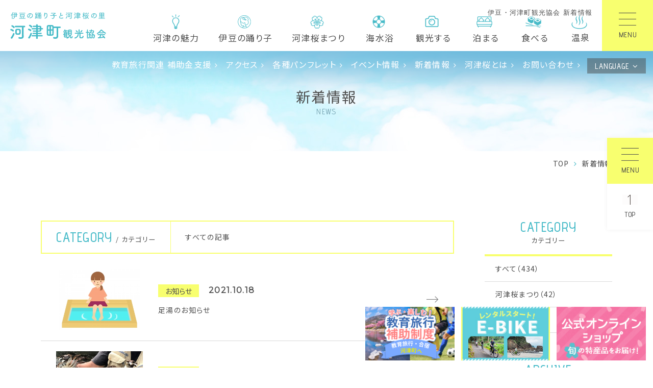

--- FILE ---
content_type: text/html; charset=UTF-8
request_url: https://www.kawazu-onsen.com/news/?y=2021&m=10
body_size: 7619
content:
<!DOCTYPE html>
<html class="mouse lower modern chrome" lang="ja">
<head prefix="og: http://ogp.me/ns# fb: http://ogp.me/ns/fb# website: http://ogp.me/ns/website#">
<meta charset="utf-8">
<title>新着情報 | 伊豆・河津町観光協会</title>
<meta name="keywords" content="河津町観光協会,河津,伊豆,静岡,観光,海水浴,新着情報">
<meta name="description" content="伊豆・河津町観光協会の公式サイト。海と山の自然に囲まれた美しい町、河津町。津町観光協会からの最新情報やお知らせをご案内致します。">

<!-- Google Tag Manager -->
<script>(function(w,d,s,l,i){w[l]=w[l]||[];w[l].push({'gtm.start':
new Date().getTime(),event:'gtm.js'});var f=d.getElementsByTagName(s)[0],
j=d.createElement(s),dl=l!='dataLayer'?'&l='+l:'';j.async=true;j.src=
'https://www.googletagmanager.com/gtm.js?id='+i+dl;f.parentNode.insertBefore(j,f);
})(window,document,'script','dataLayer','GTM-5XVWRGM');</script>
<!-- End Google Tag Manager -->

<!-- Google tag (gtag.js) -->
<script async src="https://www.googletagmanager.com/gtag/js?id=G-K3386BMT78"></script>
<script> window.dataLayer = window.dataLayer || []; function gtag(){dataLayer.push(arguments);} gtag('js', new Date()); gtag('config', 'G-K3386BMT78'); </script>

<meta name="viewport" content="width=device-width, initial-scale=0.0, minimum-scale=1.0">
<meta name="format-detection" content="telephone=no">
<link rel="index" href="https://www.kawazu-onsen.com/">

<link rel="alternate" hreflang="ja" href="https://kawazu-onsen.com/">
<link rel="alternate" hreflang="en" href="https://kawazu-onsen.com/eng/">
<link rel="alternate" hreflang="zh-Hans" href="https://www.kawazu-onsen.com/chs/">
<link rel="alternate" hreflang="zh-Hant" href="https://www.kawazu-onsen.com/cht/">
<link rel="alternate" hreflang="ko" href="https://www.kawazu-onsen.com/kor/">
<link rel="alternate" hreflang="th" href="https://www.kawazu-onsen.com/thai/">

<!-- favicon -->
<link rel="shortcut icon" href="https://www.kawazu-onsen.com/favicon.ico">

<!-- apple-touch-icon -->
<link rel="apple-touch-icon" href="https://www.kawazu-onsen.com/apple-touch-icon.png">

<!-- Open graph tags -->
<meta property="fb:app_id" content="">
<meta property="og:site_name" content="伊豆・河津町観光協会">
<meta property="og:title" content="新着情報 | 伊豆・河津町観光協会">
<meta property="og:type" content="website">
<meta property="og:url" content="https://www.kawazu-onsen.com/news/?y=2021&amp;m=10">
<meta property="og:description" content="伊豆・河津町観光協会の公式サイト。海と山の自然に囲まれた美しい町、河津町。津町観光協会からの最新情報やお知らせをご案内致します。">
<meta property="og:image" content="https://www.kawazu-onsen.com/ogp.jpg">
<!-- *** stylesheet *** -->
<style rel="stylehseet" media="all">
html,article,aside,audio,blockquote,body,dd,dialog,div,dl,dt,fieldset,figure,footer,form,h1,h2,h3,h4,h5,h6,header,hgroup,input,li,mark,menu,nav,ol,p,pre,section,td,textarea,th,time,ul,video{margin:0;padding:0;word-wrap:break-word;overflow-wrap:break-word;font-feature-settings:"palt"}address,caption,cite,code,dfn,em,strong,th,var{font-style:normal;word-wrap:break-word;overflow-wrap:break-word}table{border-collapse:collapse;border-spacing:0}caption,th{text-align:left}q:after,q:before{content:""}embed,object{vertical-align:top}hr,legend{display:none}h1,h2,h3,h4,h5,h6{font-weight:normal;font-size:100%}abbr,acronym,fieldset,img{border:0}li{list-style-type:none}sup{vertical-align:super;font-size:0.5em}img{vertical-align:top}i{font-style:normal}svg{vertical-align:middle}article,aside,dialog,figure,footer,header,hgroup,nav,section{display:block}nav ul{list-style:none}
</style>
<link href="https://www.kawazu-onsen.com/files/css/common.css?v=20250521141400" rel="stylesheet" media="all">
<link href="https://fonts.googleapis.com/css?family=Advent+Pro:500|Noto+Sans+JP|Questrial|Montserrat&display=swap" rel="stylesheet">
<link href="https://cdn.jsdelivr.net/fontawesome/4.7.0/css/font-awesome.min.css" rel="stylesheet" type="text/css" media="all"><!-- *** stylesheet *** -->
<link href="https://www.kawazu-onsen.com/files/css/news.css?v=20220208151211" rel="stylesheet" media="all">
<!-- *** javascript *** -->
<!-- jquery-3.4.0　-->
<script src="https://code.jquery.com/jquery-3.4.0.min.js" integrity="sha256-BJeo0qm959uMBGb65z40ejJYGSgR7REI4+CW1fNKwOg=" crossorigin="anonymous"></script>
<script>
// config.js
var $body,$page,$changeImg,$doc=$(document),$w=$(window),$html=$("html"),$ready_notworking=!0,abi={bp_tab:1119,bp_sp:767,pc:"",tab:"",sp:"",pcView:"",tabView:"",spView:"",finish:"",deviceWidth:"",deviceHeight:"",sT:"",ie9:!!$html.hasClass("ie9"),ie8:!!$html.hasClass("ie8"),ie10:!!$html.hasClass("ie10"),ie11:!!$html.hasClass("ie11"),edge:!!$html.hasClass("edge"),ua_mouse:!!$html.hasClass("mouse"),ua_touch:!!$html.hasClass("touch"),ua_phone:!!$html.hasClass("phone")},rwdFunctions={checkValue:function(){abi.deviceWidth=abi.ie8?$w.width():window.innerWidth,abi.deviceHeight=$w.height(),abi.pc=!!(abi.ie8||abi.deviceWidth>abi.bp_tab),abi.tab=!abi.ie8&&abi.deviceWidth<=abi.bp_tab&&abi.deviceWidth>abi.bp_sp,abi.sp=!abi.ie8&&abi.deviceWidth<=abi.bp_sp},fooLoad:function(a){a.each(function(){$(this).attr("src",$(this).data("img"))})},loadImg:function(){abi.finish=!!(abi.pcView&&abi.tabView&&abi.spView),abi.ie8||abi.finish?abi.pcView||(abi.pcView=!0):abi.pc||abi.tab?(abi.pcView&&abi.tabView||rwdFunctions.fooLoad($("img.load_pc-tab")),abi.pc&&!abi.pcView&&(rwdFunctions.fooLoad($("img.load_pc")),abi.pcView=!0),abi.tab&&!abi.tabView&&(rwdFunctions.fooLoad($("img.load_tab-sp")),abi.tabView=!0)):abi.spView||(rwdFunctions.fooLoad($("img.load_sp,img.load_tab-sp")),abi.spView=!0)},changeImg:function(){if(!abi.ie8)for(var a=0;a<=$changeImg.length-1;a++)$changeImg.eq(a).is(".custom")?abi.deviceWidth>$changeImg.eq(a).data("custom")?$changeImg.eq(a).attr("src",$changeImg.eq(a).data("img")):$changeImg.eq(a).attr("src",$changeImg.eq(a).data("img").replace("-before","-after")):$changeImg.eq(a).is(".tab,.all")?$changeImg.eq(a).is(".tab")?abi.pc?$changeImg.eq(a).attr("src",$changeImg.eq(a).data("img")):$changeImg.eq(a).attr("src",$changeImg.eq(a).data("img").replace("-pc","-tab")):$changeImg.eq(a).is(".all")&&(abi.pc?$changeImg.eq(a).attr("src",$changeImg.eq(a).data("img")):abi.tab?$changeImg.eq(a).attr("src",$changeImg.eq(a).data("img").replace("-pc","-tab")):abi.sp&&$changeImg.eq(a).attr("src",$changeImg.eq(a).data("img").replace("-pc","-sp"))):abi.sp?$changeImg.eq(a).attr("src",$changeImg.eq(a).data("img").replace("-pc","-sp")):$changeImg.eq(a).attr("src",$changeImg.eq(a).data("img"))},adjustFsz:function(){abi.sp&&(abi.deviceHeight>abi.deviceWidth?(p=abi.deviceWidth/3.2,$page.css("fontSize",p+"%")):$page.css("fontSize",""))},settingRwd:function(){rwdFunctions.checkValue(),rwdFunctions.changeImg(),rwdFunctions.loadImg(),rwdFunctions.adjustFsz()}};$.fn.superResize=function(a){var i=$.extend({loadAction:!0,resizeAfter:function(){}},a);i.loadAction&&("interactive"!==document.readyState&&"complete"!==document.readyState||i.resizeAfter());var e=!1,t=abi.deviceWidth;return this.resize(function(){!1!==e&&clearTimeout(e),e=setTimeout(function(){t!=abi.deviceWidth&&(i.resizeAfter(),t=abi.deviceWidth)},300)}),this},$.fn.firstLoad=function(a){var i=$.extend({pc:function(){},pc_tab:function(){},tab:function(){},tab_sp:function(){},sp:function(){}},a),e=[];return this.superResize({resizeAfter:function(){setTimeout(function(){1!=e[0]&&abi.pcView&&(i.pc(),e[0]=!0),(1!=e[1]&&abi.pcView||1!=e[1]&&abi.tabView)&&(i.pc_tab(),e[1]=!0),1!=e[2]&&abi.tabView&&(i.tab(),e[2]=!0),(1!=e[3]&&abi.tabView||1!=e[3]&&abi.spView)&&(i.tab_sp(),e[3]=!0),1!=e[4]&&abi.spView&&(i.sp(),e[4]=!0)},200)}}),this},$.fn.hasAttr=function(a){var i=this.attr(a);return void 0!==i&&!1!==i},$(function(){$body=$("body"),$page=$("#abi_page"),$changeImg=$("img.change_img"),rwdFunctions.settingRwd(),abi.ie8&&rwdFunctions.fooLoad($("img.change_img,img.load_pc,img.load_pc-tab")),abi.ua_phone||$('a[href^="tel:"]').wrapInner('<span class="tel"></span>').children("span").unwrap(),abi.ua_touch&&$page.find("*").on({touchstart:function(){$(this).addClass("touchstart").removeClass("touchend")},touchend:function(){$(this).addClass("touchend").removeClass("touchstart")}}),$ready_notworking=!1,$w.on({resize:function(){rwdFunctions.checkValue()},scroll:function(){abi.sT=$w.scrollTop()}}).superResize({loadAction:!1,resizeAfter:function(){rwdFunctions.settingRwd()}})}),$w.on({load:function(){$ready_notworking&&($body=$("body"),$page=$("#abi_page"),$changeImg=$("img.change_img"),rwdFunctions.settingRwd(),abi.ie8&&rwdFunctions.fooLoad($("img.change_img,img.load_pc,img.load_pc-tab")),abi.ua_phone||$('a[href^="tel:"]').wrapInner('<span class="tel"></span>').children("span").unwrap(),abi.ua_touch&&$page.find("*").on({touchstart:function(){$(this).addClass("touchstart").removeClass("touchend")},touchend:function(){$(this).addClass("touchend").removeClass("touchstart")}}),$ready_notworking=!1),$w.trigger("resize").trigger("scroll")}});
</script>
<script src="https://www.kawazu-onsen.com/files/js/common.min.js?v=20220208151214"></script>
<script src="https://unpkg.com/@machi-pla/japan_concierge@0.1/dist/japan-concierge.full.js" crossorigin="anonymous"></script>
<script>JC.start({ key: 'CCDlCCHCwrjQFNwQRhhbCgtt', url: 'https://api.japan-concierge.jp' });</script><script>
// readyEvent
$(function(){
	$w.on({
		//scroll
		'scroll' : function(){

		}
	}).superResize({
		//resize
		loadAction : false,
		resizeAfter : function(){

		}
	}).firstLoad({
		//firstLoad
		pc_tab : function(){

		},
		sp : function(){

		}
	});
});
/* LoadEvent 
------------------------------------------------------------------------*/
$w.on({
	'load': function () {
	}
});
</script>
</head>

<body id="news">
<div id="abi_page">
<!-- Google Tag Manager (noscript) -->
<noscript><iframe src="https://www.googletagmanager.com/ns.html?id=GTM-5XVWRGM"
height="0" width="0" style="display:none;visibility:hidden"></iframe></noscript>
<!-- End Google Tag Manager (noscript) -->

<header id="header">
	<h1>伊豆・河津町観光協会 新着情報</h1>
	<p class="logo"><a href="https://www.kawazu-onsen.com/"><img src="https://www.kawazu-onsen.com/files/images/header/img_logo.png" alt="伊豆の踊り子と河津桜の里 河津町観光協会"></a></p>
	<nav class="con_nav">
		<ul id="gnav" class="view_pc-tab">
			<li><a href="https://www.kawazu-onsen.com/about/"><i><img src="https://www.kawazu-onsen.com/files/images/header/ic_nav1.png" alt="河津の魅力"></i><span>河津の魅力</span></a></li>
			<li><a href="https://www.kawazu-onsen.com/odorico/" target="_blank"><i><img src="https://www.kawazu-onsen.com/files/images/header/ic_nav11.png" alt="伊豆の踊り子"></i><span>伊豆の踊り子</span></a></li>
			<li><a href="https://kawazuzakura.jp/"><i><img src="https://www.kawazu-onsen.com/files/images/header/ic_nav10.png" alt="河津桜まつり"></i><span>河津桜まつり</span></a></li>
			<li><a href="https://www.kawazu-onsen.com/swim/" target="_blank"><i><img src="https://www.kawazu-onsen.com/files/images/header/ic_nav2.png" alt="海水浴"></i><span>海水浴</span></a></li>
			<li><a href="https://www.kawazu-onsen.com/sightseeing/"><i><img src="https://www.kawazu-onsen.com/files/images/header/ic_nav7.png" alt="観光する"></i><span>観光する</span></a></li>
			<li><a href="https://www.kawazu-onsen.com/stay/"><i><img src="https://www.kawazu-onsen.com/files/images/header/ic_nav3.png" alt="泊まる"></i><span>泊まる</span></a></li>
			<li><a href="https://www.kawazu-onsen.com/shop/"><i><img src="https://www.kawazu-onsen.com/files/images/header/ic_nav4.png" alt="食べる"></i><span>食べる</span></a></li>
			<li><a href="https://www.kawazu-onsen.com/hotspring/"><i><img src="https://www.kawazu-onsen.com/files/images/header/ic_nav5.png" alt="温泉"></i><span>温泉</span></a></li>
		</ul>
		<div class="obj_menu">
			<p>
				<span>
					<i class="p1"><img src="https://www.kawazu-onsen.com/files/images/common/ic_menu.png" alt=""></i>
					<i class="p2"><img src="https://www.kawazu-onsen.com/files/images/common/ic_menu-active.png" alt=""></i>
				</span>
				<em>
					<i class="p1">MENU</i>
					<i class="p2">CLOSE</i>
				</em>
			</p>
		</div>
	</nav>
	<div class="con_hnav">
		<ul id="hnav" class="view_pc-tab">
			<li><a href="https://www.kawazu-onsen.com/sports/">教育旅行関連 補助金支援</a></li>
			<li><a href="https://www.kawazu-onsen.com/access/">アクセス</a></li>
			<li><a href="https://www.kawazu-onsen.com/pamphlet/">各種パンフレット</a></li>
			<li><a href="https://www.kawazu-onsen.com/event/">イベント情報</a></li>
			<li><a href="https://www.kawazu-onsen.com/news/">新着情報</a></li>
			<li><a href="https://www.kawazu-onsen.com/sakura/">河津桜とは</a></li>
			<li><a href="https://www.kawazu-onsen.com/contact/">お問い合わせ</a></li>
		</ul>
		<div class="lang">
			<p class="st accordion">LANGUAGE</p>
			<ul>
				<li>
					<a href="https://www.kawazu-onsen.com/eng/" target="_blank">English</a>
					<a href="https://www.kawazu-onsen.com/cht/" target="_blank">繁体中文</a>
					<a href="https://www.kawazu-onsen.com/chs/" target="_blank">简体中文</a>
					<a href="https://www.kawazu-onsen.com/kor/" target="_blank">한국</a>
					<a href="https://www.kawazu-onsen.com/thai/" target="_blank">ภาษาไทย</a>
				</li>
			</ul>
		</div>
	</div>
	<div class="con_fixnav">
		<p class="logo view_pc-tab"><a class="over" href="https://www.kawazu-onsen.com/"><img src="https://www.kawazu-onsen.com/files/images/header/logo.png" alt="伊豆の踊り子と河津桜の里 河津町観光協会"></a></p>
	</div>
	<ul class="con_side view_pc-tab">
		<li class="obj_menu">
			<p>
				<span>
					<i class="p1"><img src="https://www.kawazu-onsen.com/files/images/common/ic_menu.png" alt=""></i>
					<i class="p2"><img src="https://www.kawazu-onsen.com/files/images/common/ic_menu-active.png" alt=""></i>
				</span>
				<em>
					<i class="p1">MENU</i>
					<i class="p2">CLOSE</i>
				</em>
			</p>
		</li>
		<li class="ptop"><a class="over" href="#abi_page"><span><img src="https://www.kawazu-onsen.com/files/images/header/ic_ptop.png" alt=""></span><em>TOP</em></a></li>
	</ul>
</header><!-- /#header -->
<div id="contents">
	<div class="con_title sub">
		<h2><em>新着情報</em><span>NEWS</span></h2>
	</div><!-- /.con_title -->

	<ul class="topicpath" vocab="https://schema.org/" typeof="BreadcrumbList">
		<li property="itemListElement" typeof="ListItem">
			<a property="item" href="https://www.kawazu-onsen.com/" typeof="WebPage">
				<span property="name">TOP</span>
				<meta property="position" content="1">
			</a>
		</li>
		<li property="itemListElement" typeof="ListItem">
			<span property="name">新着情報</span>
			<meta property="position" content="2">
		</li>
	</ul><!-- /.topicpath -->

	<div class="con_news">
		<div class="main">
			<div class="box_cat">
	<p class="st"><span>CATEGORY</span><em>/ カテゴリー</em></p>
	<p class="txt">すべての記事</p>
</div>
<ul class="box_new">
			<li>
				<a href="./180" class="over">
									<div class="wrp_img"><img src="https://www.kawazu-onsen.com/datas/news/images/1_020211011175044_GAWdH.jpg" alt=""></div>
            			<div class="wrp_txt">
				<p class="cate">お知らせ</p>
				<p class="date">2021.10.18</p>
				<p class="txt">足湯のお知らせ</p>
				<i class="icon-arrow2"></i>
			</div>
		</a>
	</li>
			<li>
				<a href="./179" class="over">
									<div class="wrp_img"><img src="https://www.kawazu-onsen.com/datas/news/images/1_020211011174608_4rF58.jpg" alt=""></div>
            			<div class="wrp_txt">
				<p class="cate">お知らせ</p>
				<p class="date">2021.10.11</p>
				<p class="txt">河津　ずがに祭りが始まりました。</p>
				<i class="icon-arrow2"></i>
			</div>
		</a>
	</li>
			<li>
				<a href="./181" class="over">
									<div class="wrp_img"><img src="https://www.kawazu-onsen.com/datas/news/images/1_020211011175836_2PtEl.jpg" alt=""></div>
            			<div class="wrp_txt">
				<p class="cate">お知らせ</p>
				<p class="date">2021.10.10</p>
				<p class="txt">河津平安の仏像展示館　</p>
				<i class="icon-arrow2"></i>
			</div>
		</a>
	</li>
			<li>
				<a href="./178" class="over">
									<div class="wrp_img"><img src="https://www.kawazu-onsen.com/datas/news/images/1_020211015111215_0BvvW.jpg" alt=""></div>
            			<div class="wrp_txt">
				<p class="cate">お知らせ</p>
				<p class="date">2021.10.10</p>
				<p class="txt">河津バガテル公園にドックランがopenしました。</p>
				<i class="icon-arrow2"></i>
			</div>
		</a>
	</li>
			<li>
				<a href="./177" class="over">
									<div class="wrp_img"><img src="https://www.kawazu-onsen.com/datas/news/images/1_020211004103708_aCbuk.jpg" alt=""></div>
            			<div class="wrp_txt">
				<p class="cate">お知らせ</p>
				<p class="date">2021.10.04</p>
				<p class="txt">人気店！秘密のぬけあなさんが来るぞ</p>
				<i class="icon-arrow2"></i>
			</div>
		</a>
	</li>
			</ul>
			</div>
		<div class="side">
	<div class="box_sid box_cat">
	<p class="st">
		<em>CATEGORY</em>
		<span>カテゴリー</span>
	</p>
	<ul>
		<li><a href="./"  class="active">すべて（434）</a></li>
									<li>
					<a href="./?c=5">河津桜まつり（42）</a>
				</li>
												<li>
					<a href="./?c=4">お知らせ（392）</a>
				</li>
						</ul>
</div>
<div class="box_sid box_arc">
	<p class="st">
		<em>ARCHIVE</em>
		<span>アーカイブ</span>
	</p>
	<ul>
					<li>
				<span class="accordion ">2025年</span>
								<ul style="display:none">
										<li><a href="./?y=2025&m=12">12月（2）</a></li>
										<li><a href="./?y=2025&m=11">11月（1）</a></li>
										<li><a href="./?y=2025&m=09">09月（1）</a></li>
										<li><a href="./?y=2025&m=08">08月（2）</a></li>
										<li><a href="./?y=2025&m=07">07月（5）</a></li>
										<li><a href="./?y=2025&m=06">06月（2）</a></li>
										<li><a href="./?y=2025&m=05">05月（3）</a></li>
										<li><a href="./?y=2025&m=04">04月（2）</a></li>
										<li><a href="./?y=2025&m=03">03月（1）</a></li>
										<li><a href="./?y=2025&m=02">02月（8）</a></li>
										<li><a href="./?y=2025&m=01">01月（3）</a></li>
									</ul>
						</li>
					<li>
				<span class="accordion ">2024年</span>
								<ul style="display:none">
										<li><a href="./?y=2024&m=12">12月（4）</a></li>
										<li><a href="./?y=2024&m=11">11月（5）</a></li>
										<li><a href="./?y=2024&m=10">10月（6）</a></li>
										<li><a href="./?y=2024&m=09">09月（4）</a></li>
										<li><a href="./?y=2024&m=08">08月（6）</a></li>
										<li><a href="./?y=2024&m=07">07月（2）</a></li>
										<li><a href="./?y=2024&m=06">06月（7）</a></li>
										<li><a href="./?y=2024&m=05">05月（4）</a></li>
										<li><a href="./?y=2024&m=03">03月（5）</a></li>
										<li><a href="./?y=2024&m=02">02月（9）</a></li>
										<li><a href="./?y=2024&m=01">01月（3）</a></li>
									</ul>
						</li>
					<li>
				<span class="accordion ">2023年</span>
								<ul style="display:none">
										<li><a href="./?y=2023&m=12">12月（7）</a></li>
										<li><a href="./?y=2023&m=11">11月（3）</a></li>
										<li><a href="./?y=2023&m=10">10月（8）</a></li>
										<li><a href="./?y=2023&m=09">09月（3）</a></li>
										<li><a href="./?y=2023&m=08">08月（12）</a></li>
										<li><a href="./?y=2023&m=07">07月（4）</a></li>
										<li><a href="./?y=2023&m=06">06月（4）</a></li>
										<li><a href="./?y=2023&m=05">05月（7）</a></li>
										<li><a href="./?y=2023&m=04">04月（5）</a></li>
										<li><a href="./?y=2023&m=03">03月（8）</a></li>
										<li><a href="./?y=2023&m=02">02月（20）</a></li>
										<li><a href="./?y=2023&m=01">01月（8）</a></li>
									</ul>
						</li>
					<li>
				<span class="accordion ">2022年</span>
								<ul style="display:none">
										<li><a href="./?y=2022&m=12">12月（9）</a></li>
										<li><a href="./?y=2022&m=11">11月（10）</a></li>
										<li><a href="./?y=2022&m=10">10月（5）</a></li>
										<li><a href="./?y=2022&m=09">09月（6）</a></li>
										<li><a href="./?y=2022&m=08">08月（11）</a></li>
										<li><a href="./?y=2022&m=07">07月（12）</a></li>
										<li><a href="./?y=2022&m=06">06月（5）</a></li>
										<li><a href="./?y=2022&m=05">05月（3）</a></li>
										<li><a href="./?y=2022&m=04">04月（7）</a></li>
										<li><a href="./?y=2022&m=03">03月（9）</a></li>
										<li><a href="./?y=2022&m=02">02月（6）</a></li>
										<li><a href="./?y=2022&m=01">01月（9）</a></li>
									</ul>
						</li>
					<li>
				<span class="accordion  active">2021年</span>
								<ul style="display:block">
										<li><a href="./?y=2021&m=12">12月（12）</a></li>
										<li><a href="./?y=2021&m=11">11月（4）</a></li>
										<li><a href="./?y=2021&m=10">10月（5）</a></li>
										<li><a href="./?y=2021&m=09">09月（6）</a></li>
										<li><a href="./?y=2021&m=08">08月（19）</a></li>
										<li><a href="./?y=2021&m=07">07月（21）</a></li>
										<li><a href="./?y=2021&m=06">06月（9）</a></li>
										<li><a href="./?y=2021&m=05">05月（10）</a></li>
										<li><a href="./?y=2021&m=04">04月（3）</a></li>
										<li><a href="./?y=2021&m=03">03月（4）</a></li>
										<li><a href="./?y=2021&m=02">02月（4）</a></li>
										<li><a href="./?y=2021&m=01">01月（10）</a></li>
									</ul>
						</li>
					<li>
				<span class="accordion ">2020年</span>
								<ul style="display:none">
										<li><a href="./?y=2020&m=12">12月（4）</a></li>
										<li><a href="./?y=2020&m=11">11月（6）</a></li>
										<li><a href="./?y=2020&m=10">10月（7）</a></li>
										<li><a href="./?y=2020&m=09">09月（10）</a></li>
										<li><a href="./?y=2020&m=08">08月（5）</a></li>
										<li><a href="./?y=2020&m=07">07月（4）</a></li>
										<li><a href="./?y=2020&m=06">06月（7）</a></li>
										<li><a href="./?y=2020&m=05">05月（5）</a></li>
										<li><a href="./?y=2020&m=04">04月（9）</a></li>
										<li><a href="./?y=2020&m=03">03月（1）</a></li>
									</ul>
						</li>
					<li>
				<span class="accordion ">2019年</span>
								<ul style="display:none">
										<li><a href="./?y=2019&m=12">12月（2）</a></li>
										<li><a href="./?y=2019&m=11">11月（1）</a></li>
									</ul>
						</li>
			</ul>
</div>
</div>	</div>

</div><!-- /#contents -->
<footer id="footer">
	<ul class="bn_measure">
		<li class="sports">
			<a class="over" href="https://www.kawazu-onsen.com/sports/">
				<img class="view_pc-tab" src="https://www.kawazu-onsen.com/files/images/common/bn_education.png" alt="教育旅行関連 補助金支援について">
				<span class="view_sp">教育旅行関連 補助金支援について</span>
			</a>
		</li>
		<li>
			<a class="over" href="https://www.kawazu-onsen.com/ebike/">
				<img class="view_pc-tab" src="https://www.kawazu-onsen.com/files/images/common/bn_ebike.jpg" alt="自然いっぱいの河津町をE-BIKEで巡ろう！">
				<span class="view_sp">自然いっぱいの河津町をE-BIKEで巡ろう！</span>
			</a>
		</li>
		<li class="online">
			<a class="over" href="https://kawazunet.buyshop.jp/" target="_blank">
				<img class="view_pc-tab" src="https://www.kawazu-onsen.com/files/images/common/bn_online.png" alt="NEW OPEN official オンラインショップ 旬の特産品をお届け！">
				<!-- <span class="view_sp">オンラインショップ</span> -->
			</a>
		</li>
	</ul>
	<div class="con_footer">
		<p class="box_img"><img src="https://www.kawazu-onsen.com/files/images/footer/img_footer.jpg" alt="海と山の自然に囲まれた美しい町、河津町"></p>
		<div class="box_txt">
			<div class="wrp_txt">
				<p>海と山の自然に囲まれた</p><br>
				<p>美しい町、河津町</p>
			</div>
			<div class="wrp_add">
				<p class="logo"><a href="https://www.kawazu-onsen.com/"><img src="https://www.kawazu-onsen.com/files/images/footer/img_logo.png" alt="伊豆の踊り子と河津桜の里 河津町観光協会"></a></p>
				<address>〒413-0512　<br class="view_tab">静岡県賀茂郡河津町笹原72-12</address>
				<div class="wrp_tel">
					<p class="txt_tel">Tel.<a href="tel:0558320290">0558-32-0290  </a></p>
					<p class="txt_fax">Fax.0558-34-0864</p>
					<p class="txt_mail">Mail. <a href="mailto:info@kawazu-onsen.com">&#105;&#110;&#102;&#111;&#64;&#107;&#97;&#119;&#97;&#122;&#117;&#45;&#111;&#110;&#115;&#101;&#110;&#46;&#99;&#111;&#109;</a></p>
					<p class="btn temp_btn1"><a href="https://www.kawazu-onsen.com/contact/">お問い合わせフォーム</a></p>
				</div>
			</div>
		</div>	
		<p id="copyright">&copy; 2019–2026 Kawazu Kankokyokai. All Rights Reserved.</p>	
	</div><!-- /.con_footer -->
</footer>

<ul id="menu" class="view_sp">
	<li><a href="https://kawazuzakura.jp/" target="_blank"><em>河津桜まつり</em></a></li>
	<li><a href="https://www.kawazu-onsen.com/swim/" target="_blank"><em>海水浴</em></a></li>
	<li><a href="https://www.kawazu-onsen.com/sightseeing/"><em>観光する</em></a></li>
	<li><a href="https://www.kawazu-onsen.com/stay/"><em>泊まる</em></a></li>	
	<li class="obj_menu"><span>
		<em class="icon"><span></span><span></span><span></span></em>
		<em class="txt">MENU</em>
	</span></li>
</ul>

<div id="menulist">
	<div class="obj_menu">
		<p>
			<span>
				<i class="p1"><img src="https://www.kawazu-onsen.com/files/images/common/ic_menu.png" alt=""></i>
				<i class="p2"><img src="https://www.kawazu-onsen.com/files/images/common/ic_menu-active.png" alt=""></i>
			</span>
			<em>
				<i class="p1">MENU</i>
				<i class="p2">CLOSE</i>
			</em>
		</p>
	</div>
	<div class="con_menu">
		<ul class="box_men">
			<li><a href="https://www.kawazu-onsen.com/">HOME</a></li>
			<li class="c2"><a href="https://www.kawazu-onsen.com/swim/" target="_blank">海水浴情報</a></li>
			<li class="c3"><a href="https://www.kawazu-onsen.com/sakura/">河津桜とは</a></li>
			<li><a href="https://kawazuzakura.jp/" target="_blank">河津桜まつり<i style="padding-left:.5em;" class="fa fa-external-link" aria-hidden="true"></i></a></li>
			<li><a href="https://kawazunet.buyshop.jp/" target="_blank">オンラインショップ<i style="padding-left:.5em;" class="fa fa-external-link" aria-hidden="true"></i></a></li>
			<li><a href="https://www.kawazu-onsen.com/about/">河津の魅力</a></li>
			<li><a href="https://www.kawazu-onsen.com/odorico/" target="_blank">伊豆の踊り子</a></li>
			<li><a href="https://www.kawazu-onsen.com/sightseeing/">観光する</a></li>
			<li><a href="https://www.kawazu-onsen.com/stay/">泊まる</a></li>
			<li><a href="https://www.kawazu-onsen.com/shop/">食べる</a></li>
			<li><a href="https://www.kawazu-onsen.com/hotspring/">温泉</a></li>
			<li><a href="https://www.kawazu-onsen.com/ebike/">E-BIKE</a></li>
			<li><a href="https://www.kawazu-onsen.com/access/">アクセス</a></li>
			<li><a href="https://www.kawazu-onsen.com/flower/">花情報</a></li>
			<li><a href="https://www.kawazu-onsen.com/pickup/">河津 旅のしおり</a></li>
			<li><a href="https://www.kawazu-onsen.com/gallery/">フォトギャラリー</a></li>
			<li><a href="https://www.kawazu-onsen.com/event/">イベント情報</a></li>
			<li><a href="https://www.kawazu-onsen.com/news/">新着情報</a></li>
			<li class="wide"><a href="https://www.kawazu-onsen.com/sports/">教育旅行関連 補助金支援について</a></li>
			<li><a href="https://www.kawazu-onsen.com/pamphlet/">各種パンフレット</a></li>
			<li><a href="https://www.kawazu-onsen.com/contact/">お問い合わせ</a></li>
			<li><a href="https://www.kawazu-onsen.com/links/">リンク</a></li>
		</ul>		
	</div>
	<div class="con_bg"></div>
</div>
</div>
<!-- #abi_page -->
</body>
</html>


--- FILE ---
content_type: text/css
request_url: https://www.kawazu-onsen.com/files/css/common.css?v=20250521141400
body_size: 11180
content:
#header .con_fixnav .logo,#header .con_fixnav #fixnav,#contents .topicpath,#js-modal .inner_modal>div .con_modal{width:90%;max-width:1120px;margin:auto}@media only screen and (max-width: 1119px){#header .con_fixnav .logo,#header .con_fixnav #fixnav,#contents .topicpath,#js-modal .inner_modal>div .con_modal{width:91.66667%}}#header:after{content:"";display:table;clear:both}.temp_search .sort .inner label input{margin:0;padding:0;background:none;border:none;border-radius:0;outline:none;-webkit-appearance:none;-moz-appearance:none;appearance:none;box-sizing:border-box}.temp_search .sort .inner label input::-ms-expand{display:none}html{font-size:small;line-height:1.5}body{color:#4c4c4c;background:#fff;-webkit-text-size-adjust:none;font-size:108%}.ie body{font-size:105%}@media only screen and (max-width: 767px){body{font-size:100%}}body *{box-sizing:border-box}body a{color:#4c4c4c;text-decoration:underline}body a:hover{text-decoration:none}body img{max-width:100%;-webkit-touch-callout:none;line-height:1}body,pre,input,textarea,select{font-family:'Noto Sans JP', "游ゴシック体", "Yu Gothic", YuGothic, "ヒラギノ角ゴ Pro", "Hiragino Kaku Gothic Pro", "メイリオ", "Meiryo", "MS Ｐゴシック", "MS PGothic", "Lucida Sans Unicode", "Lucida Grande", Verdana, Arial, sans-serif}input,select,textarea{font-size:100%}html.ie8 .view_tab,html.ie8 .view_tab_sp,html.ie8 .view_sp{display:none !important}html.ie8 #abi_page{min-width:1120px !important;margin:auto;font-size:100% !important}@media only screen and (min-width: 1120px){body .view_tab-sp,body .view_tab{display:none !important}}@media print{body .view_tab-sp,body .view_tab{display:none !important}}@media only screen and (min-width: 768px){body .view_sp{display:none !important}}@media only screen and (max-width: 1119px){body .view_pc{display:none !important}}@media only screen and (max-width: 767px){body .view_pc-tab,body .view_tab{display:none !important}}@font-face{font-family:'icomoon';src:url("../fonts/icomoon.eot?68oieq");src:url("../fonts/icomoon.eot?68oieq#iefix") format("embedded-opentype"),url("../fonts/icomoon.ttf?68oieq") format("truetype"),url("../fonts/icomoon.woff?68oieq") format("woff"),url("../fonts/icomoon.svg?68oieq#icomoon") format("svg");font-weight:normal;font-style:normal;font-display:swap}[class^="icon-"],[class*=" icon-"]{font-family:'icomoon' !important;speak:none;font-style:normal;font-weight:normal;font-variant:normal;text-transform:none;line-height:1;-webkit-font-smoothing:antialiased;-moz-osx-font-smoothing:grayscale}.icon-arrow1:before{content:"\e902"}.icon-arrow2:before{content:"\e901"}.icon-arrow:before{content:"\e900"}.mouse .over{-moz-transition:opacity .3s ease-in;-o-transition:opacity .3s ease-in;-webkit-transition:opacity .3s ease-in;transition:opacity .3s ease-in}.mouse .over:hover,.touch .over.touchstart{filter:progid:DXImageTransform.Microsoft.Alpha(Opacity=70);opacity:.7}.touch .over{-webkit-tap-highlight-color:transparent}.touch .over.touchend{-moz-transition-delay:200ms;-o-transition-delay:200ms;-webkit-transition-delay:200ms;transition-delay:200ms}#abi_page{overflow:hidden}@media only screen and (min-width: 1120px){#abi_page{width:100%;max-width:1920px;margin:auto}}@media print{#abi_page{width:100%;max-width:1920px;margin:auto}}@media only screen and (min-width: 768px){#abi_page{font-size:100% !important}}#header{position:relative}#header .logo{position:absolute;width:188px;z-index:10;left:1.5625%;top:24%}@media only screen and (min-width: 768px) and (max-width: 1119px){#header .logo{width:18.8%;top:auto;bottom:1em}}@media only screen and (max-width: 767px){#header .logo{width:40%;max-width:150px;margin:0 auto;position:static;position:absolute;top:50%;transform:translateY(-50%);left:0;right:0;text-align:center}}#header h1{width:83.33333%;text-align:right;float:right;font-size:90%;letter-spacing:.1em;font-family:"游ゴシック体", "Yu Gothic", YuGothic, "ヒラギノ角ゴ Pro", "Hiragino Kaku Gothic Pro", "メイリオ", "Meiryo", "MS Ｐゴシック", "MS PGothic", "Lucida Sans Unicode", "Lucida Grande", Verdana, Arial, sans-serif;position:absolute;right:calc(100px + 1.5em);right:calc(100px + 1.5em);top:1.3em}@media only screen and (min-width: 768px) and (max-width: 1119px){#header h1{right:calc(90px + 1.5em)}}@media only screen and (max-width: 767px){#header h1{right:calc(4em + 1.5em)}}@media only screen and (min-width: 768px) and (max-width: 1119px){#header h1{top:.8em}}@media only screen and (max-width: 767px){#header h1{top:.5em}}@media only screen and (min-width: 768px){#header h1{white-space:nowrap;overflow:hidden;-ms-text-overflow:ellipsis;-o-text-overflow:ellipsis;text-overflow:ellipsis}}@media only screen and (max-width: 1250px){#header h1{top:1em}}@media only screen and (min-width: 768px) and (max-width: 1119px){#header h1{top:.8em}}@media only screen and (min-width: 768px) and (max-width: 943px){#header h1{font-size:79%;top:.8em}}@media only screen and (max-width: 767px){#header h1{width:calc(100% - 11em);letter-spacing:.05em;font-size:72%;text-align:left;top:calc(100% + 1em);left:.8em;z-index:100;color:#FFF}}#header .con_nav{float:right;clear:both;display:flex;flex-direction:row;align-items:flex-end}@media only screen and (min-width: 1120px){#header .con_nav{width:1360px}}@media print{#header .con_nav{width:1360px}}@media only screen and (max-width: 1400px){#header .con_nav{width:1000px}}@media only screen and (max-width: 1250px){#header .con_nav{width:900px}}@media only screen and (min-width: 768px) and (max-width: 1119px){#header .con_nav{width:78%}}@media only screen and (min-width: 768px) and (max-width: 943px){#header .con_nav{max-width:640px}}#header .con_nav ul{display:table;width:calc(100% - 100px)}@media only screen and (min-width: 768px) and (max-width: 1119px){#header .con_nav ul{width:calc(100% - 90px)}}@media only screen and (max-width: 767px){#header .con_nav ul{width:calc(100% - 4em)}}#header .con_nav ul li{display:table-cell;vertical-align:middle}@media only screen and (min-width: 768px) and (max-width: 943px){#header .con_nav ul li{width:15%}}#header .con_nav ul li.active a:before{opacity:1;width:100%;left:0;right:auto}@media only screen and (min-width: 1120px){#header .con_nav ul li.active a i{transform:scale(1.1)}}@media print{#header .con_nav ul li.active a i{transform:scale(1.1)}}#header .con_nav ul li a{font-size:129%;display:block;text-decoration:none;position:relative;padding:.8em .5em;text-align:center;letter-spacing:-.5em}@media only screen and (max-width: 1250px){#header .con_nav ul li a{padding:.4em .5em;font-size:108%}}#header .con_nav ul li a>*{letter-spacing:normal}@media only screen and (min-width: 768px) and (max-width: 1119px){#header .con_nav ul li a{font-size:100%}}@media only screen and (min-width: 768px) and (max-width: 943px){#header .con_nav ul li a{padding:.4em .5em}}#header .con_nav ul li a:hover:before{opacity:1;width:100%;left:0;right:auto}@media only screen and (min-width: 1120px){#header .con_nav ul li a:hover i{transform:scale(1.1)}}@media print{#header .con_nav ul li a:hover i{transform:scale(1.1)}}#header .con_nav ul li a:before{content:'';width:0;height:100%;background:url(../images/common/bg1.png) repeat top left;display:block;position:absolute;right:0;top:0;z-index:-1;opacity:0;transition:opacity 400ms,width 400ms}#header .con_nav ul li a>*{display:inline-block;vertical-align:middle;transition:transform 300ms}@media only screen and (min-width: 768px) and (max-width: 1119px){#header .con_nav ul li a>*{white-space:nowrap}}#header .con_nav ul li a i{width:31px;margin-right:.3em}@media only screen and (max-width: 1250px){#header .con_nav ul li a i{margin:0 auto;display:block}}@media only screen and (min-width: 768px) and (max-width: 1119px){#header .con_nav ul li a i{width:25px;margin:0 auto;display:block}}.ie11 #header .con_nav ul li a i{vertical-align:-.3em}#header .con_nav ul li a span{letter-spacing:.08em;font-size:93%}@media only screen and (min-width: 768px) and (max-width: 1119px){#header .con_nav ul li a span{letter-spacing:.05em;font-size:79%}}@media only screen and (min-width: 768px) and (max-width: 943px){#header .con_nav ul li a span{line-height:1.6;display:block}}#header .con_nav .obj_menu{z-index:5002}#header .con_hnav{position:absolute;top:100%;right:0;z-index:1001;display:flex;flex-direction:row;align-items:flex-top;padding:1em}@media only screen and (max-width: 767px){#header .con_hnav{padding:.5em}}#header .con_hnav #hnav li{display:inline-block;vertical-align:top;color:#FFF;margin-right:1em}#header .con_hnav #hnav li:before,#header .con_hnav #hnav li:after{font-family:FontAwesome;display:inline-block;vertical-align:baseline}#header .con_hnav #hnav li:after{content:"";margin-left:.5em}@media only screen and (min-width: 768px) and (max-width: 943px){#header .con_hnav #hnav li{margin-right:0.7em}#header .con_hnav #hnav li a{text-shadow:0 0 10px rgba(0,0,0,0.5)}}#header .con_hnav #hnav li a{display:inline-block;text-decoration:none;color:#FFF;font-size:115%;letter-spacing:.08em}@media only screen and (min-width: 768px) and (max-width: 1119px){#header .con_hnav #hnav li a{font-size:100%}}@media only screen and (max-width: 767px){#header .con_hnav #hnav li a{font-size:100%}}#header .con_hnav #hnav li a:hover{text-decoration:underline}#header .con_hnav .lang .st{font-size:108%;font-family:'Advent Pro', sans-serif;-ms-font-feature-settings:normal;color:#FFF;letter-spacing:.05em;line-height:1;cursor:pointer;background:rgba(76,76,76,0.5);padding:0.5em 1em;transition:background 400ms}@media only screen and (min-width: 768px) and (max-width: 1119px){#header .con_hnav .lang .st{padding:0.5em 0.4em 0.5em 0.6em}}@media only screen and (max-width: 767px){#header .con_hnav .lang .st{padding:0.5em 0.4em 0.4em 0.7em}}#header .con_hnav .lang .st:before,#header .con_hnav .lang .st:after{font-family:FontAwesome;display:inline-block;vertical-align:baseline}#header .con_hnav .lang .st:after{content:"";margin-left:.5em;transition:transform 400ms}@media only screen and (max-width: 767px){#header .con_hnav .lang .st{font-size:100%}}#header .con_hnav .lang .st:hover{background:#4c4c4c}#header .con_hnav .lang .st.active:after{transform:scale(1, -1)}#header .con_hnav .lang ul{display:none}#header .con_hnav .lang ul li a{display:block;text-decoration:none;padding:.2em 1em;text-align:center;background:rgba(255,255,255,0.8);border-bottom:1px solid rgba(76,76,76,0.5);transition:background 400ms}#header .con_hnav .lang ul li a:hover{background:#FFF}#header .con_fixnav{background:rgba(71,187,200,0.95);position:fixed;left:0;z-index:3000;width:100%;opacity:0;top:-200px;transition:opacity 800ms,top 800ms;box-shadow:0 0 1em rgba(255,255,255,0.3)}.activeFix #header .con_fixnav{top:0;opacity:1}#header .con_fixnav .logo{position:absolute;left:0;right:0;top:50%;transform:translateY(-50%)}@media only screen and (min-width: 768px) and (max-width: 1119px){#header .con_fixnav .logo{display:none}}#header .con_fixnav #fixnav{text-align:center;display:flex;flex-direction:row;justify-content:space-around}@media only screen and (min-width: 1120px){#header .con_fixnav #fixnav{padding-left:15%}}@media print{#header .con_fixnav #fixnav{padding-left:15%}}#header .con_fixnav #fixnav li.active a:before{width:60%;opacity:1}#header .con_fixnav #fixnav li a{color:#FFF;font-size:100%;text-decoration:none;display:block;letter-spacing:.15em;position:relative;z-index:10;padding:1.2em 0.8em}@media only screen and (min-width: 768px) and (max-width: 1119px){#header .con_fixnav #fixnav li a{padding:1em 0.5em}}@media only screen and (max-width: 767px){#header .con_fixnav #fixnav li a{padding:0}}#header .con_fixnav #fixnav li a:hover:before{width:60%;opacity:1}@media only screen and (min-width: 768px) and (max-width: 1119px){#header .con_fixnav #fixnav li a{font-size:93%}}#header .con_fixnav #fixnav li a i{display:none}#header .con_fixnav #fixnav li a:before{content:'';width:0;height:3px;background:rgba(255,255,255,0.9);display:block;margin:0 auto;position:absolute;bottom:0;left:0;right:0;opacity:0;transition:opacity 400ms,width 400ms}@media only screen and (min-width: 768px){#header .con_side{position:fixed;top:50%;transform:translateY(-50%);right:0;z-index:5000;box-shadow:0 0 0.6em rgba(0,0,0,0.06);right:-200px;opacity:0;transition:opacity 800ms,right 800ms}.lower #header .con_side{right:0;opacity:1}body.activeFix#homepage #header .con_side{right:0;opacity:1}}@media only screen and (min-width: 768px) and (min-width: 1120px){#header .con_side li{width:90px;height:90px}}@media only screen and (min-width: 768px) and (min-width: 768px) and (max-width: 1119px){#header .con_side li{width:70px;height:70px}}@media only screen and (min-width: 768px){#header .con_side .ptop{background:#CCC}#header .con_side .ptop a{display:block;text-decoration:none;padding-top:1.5em;background:#FFF;height:100%}}@media only screen and (min-width: 768px) and (min-width: 768px) and (max-width: 1119px){#header .con_side .ptop a{padding-top:1em}}@media only screen and (min-width: 768px){#header .con_side .ptop a span{display:block;margin-bottom:.5em;text-align:center}#header .con_side .ptop a em{display:block;font-family:'Advent Pro', sans-serif;-ms-font-feature-settings:normal;text-align:center;font-size:100%;letter-spacing:.05em}#header .con_side .route{background:#5e5e5e;color:#FFF;text-align:center;position:relative;cursor:pointer;transition:background 400ms ease}#header .con_side .route:hover{background:#787878}#header .con_side .route p{position:absolute;top:50%;transform:translateY(-50%);left:0;right:0;margin:0 auto}#header .con_side .route p i{color:#dce629;display:block;font-size:143%}}@media only screen and (min-width: 768px) and (min-width: 768px) and (max-width: 1119px){#header .con_side .route p i{font-size:129%}}@media only screen and (min-width: 768px) and (max-width: 767px){#header .con_side .route p i{font-size:122%}}@media only screen and (min-width: 768px){#header .con_side .route p span{display:block;letter-spacing:.18em;line-height:1.4;margin-top:.5em;font-size:93%}}@media only screen and (min-width: 768px) and (min-width: 768px) and (max-width: 1119px){#header .con_side .route p span{font-size:86%}}@media only screen and (min-width: 768px) and (max-width: 767px){#header .con_side .route p span{font-size:79%}}#header .obj_menu{position:relative;background:#f8ff6f;text-align:center;cursor:pointer;width:100px;height:100px;transition:background 400ms}@media only screen and (min-width: 768px) and (max-width: 1119px){#header .obj_menu{width:90px}}@media only screen and (max-width: 767px){#header .obj_menu{width:4em}}@media only screen and (min-width: 768px) and (max-width: 1119px){#header .obj_menu{height:90px}}@media only screen and (max-width: 767px){#header .obj_menu{height:4em}}#header .obj_menu.active p span .p1,#header .obj_menu.active p em .p1{transform:scale(0);opacity:0}#header .obj_menu.active p span .p2,#header .obj_menu.active p em .p2{z-index:1000;opacity:1;transform:scale(1)}#header .obj_menu p{position:absolute;top:50%;left:0;right:0;margin:0 auto;transform:translateY(-50%)}@media only screen and (max-width: 767px){#header .obj_menu p{top:53%}}#header .obj_menu p>*{display:block}#header .obj_menu p span{margin:0 auto;position:relative}@media only screen and (min-width: 768px) and (max-width: 1119px){#header .obj_menu p span{width:2em;height:2em}}@media only screen and (max-width: 767px){#header .obj_menu p span{width:1.5em;height:1.5em}}#header .obj_menu p span .p1{transition:transform 400ms ease,opacity 400ms ease;transform:scale(1);display:block;margin:0 auto;text-align:center;opacity:1}#header .obj_menu p span .p2{position:absolute;top:0;left:0;right:0;z-index:-1;opacity:0;transform:scale(0);transition:z-index 400ms ease,opacity 400ms ease,transform 400ms ease}#header .obj_menu p em{font-size:100%;letter-spacing:.05em;line-height:1;font-family:'Advent Pro', sans-serif;-ms-font-feature-settings:normal;margin-top:.8em;position:relative;text-align:center}@media only screen and (min-width: 768px) and (max-width: 1119px){#header .obj_menu p em{margin-top:.3em}}@media only screen and (max-width: 767px){#header .obj_menu p em{margin-top:.1em}}@media only screen and (max-width: 767px){#header .obj_menu p em{font-size:86%}}#header .obj_menu p em .p1{transition:transform 400ms ease,opacity 400ms ease;transform:scale(1);display:block;margin:0 auto;text-align:center;opacity:1}#header .obj_menu p em .p2{position:absolute;top:0;left:0;right:0;z-index:-1;opacity:0;transform:scale(0);transition:z-index 400ms ease,opacity 400ms ease,transform 400ms ease}#contents{background:#fff}#contents .con_title:not(.sub){position:relative}#contents .con_title:not(.sub) h2{position:absolute;top:50%;transform:translateY(-50%);left:0;right:0;margin:0 auto;z-index:1000;text-align:center}@media only screen and (max-width: 767px){#contents .con_title:not(.sub) h2{top:58%}}#contents .con_title:not(.sub) h2 em{background:rgba(255,255,255,0.8);font-size:200%;display:inline-block;color:#4c4c4c;font-family:'Noto Sans JP', "游ゴシック体", "Yu Gothic", YuGothic, "ヒラギノ角ゴ Pro", "Hiragino Kaku Gothic Pro", "メイリオ", "Meiryo", "MS Ｐゴシック", "MS PGothic", "Lucida Sans Unicode", "Lucida Grande", Verdana, Arial, sans-serif;padding:.6em 1.5em .7em;line-height:1;letter-spacing:.08em}@media only screen and (min-width: 768px) and (max-width: 1119px){#contents .con_title:not(.sub) h2 em{font-size:172%}}@media only screen and (max-width: 767px){#contents .con_title:not(.sub) h2 em{font-size:136%}}.ie11 #contents .con_title:not(.sub) h2 em{padding:.7em 1.5em .4em}#contents .con_title:not(.sub) .box_img img{position:relative;left:50%;transform:translateX(-50%);top:0;height:100%;max-width:inherit}@media only screen and (min-width: 768px) and (max-width: 1119px){#contents .con_title:not(.sub) .box_img img{width:1600px}}@media only screen and (min-width: 768px) and (max-width: 943px){#contents .con_title:not(.sub) .box_img img{width:1400px}}@media only screen and (max-width: 767px){#contents .con_title:not(.sub) .box_img img{width:300%}}#contents .con_title.sub{background:url(../images/common/bg_tit.jpg) no-repeat right top;padding:75px 0 70px;position:relative}@media only screen and (min-width: 768px) and (max-width: 1119px){#contents .con_title.sub{padding:65px 0 50px}}@media only screen and (max-width: 767px){#contents .con_title.sub{padding:4em 0 2em}}#contents .con_title.sub:after{content:'';width:100%;height:6em;display:block;position:absolute;top:0;left:0;background:-moz-linear-gradient(top, rgba(116,189,222,0.7) 0%, rgba(125,185,232,0) 100%);background:-webkit-linear-gradient(top, rgba(116,189,222,0.7) 0%, rgba(125,185,232,0) 100%);background:linear-gradient(to bottom, rgba(116,189,222,0.7) 0%,rgba(125,185,232,0) 100%);filter:progid:DXImageTransform.Microsoft.gradient( startColorstr='#85000000', endColorstr='#007db9e8',GradientType=0 );height:5em}@media only screen and (min-width: 768px) and (max-width: 1119px){#contents .con_title.sub:after{height:4em}}@media only screen and (max-width: 767px){#contents .con_title.sub:after{height:6em}}@media only screen and (min-width: 768px) and (max-width: 1119px){#contents .con_title.sub{background-position:70% top}}@media only screen and (max-width: 767px){#contents .con_title.sub{background-position:center center;background-size:cover;position:relative}}#contents .con_title.sub h2{text-align:center}#contents .con_title.sub h2 i{color:#47bbc8;letter-spacing:.05em;font-size:143%;display:inline-block;position:relative;margin-bottom:.5em;padding:0 .5em .1em;z-index:10}@media only screen and (min-width: 768px) and (max-width: 1119px){#contents .con_title.sub h2 i{font-size:129%}}@media only screen and (max-width: 767px){#contents .con_title.sub h2 i{font-size:108%}}#contents .con_title.sub h2 i:before{content:'';width:100%;height:.8em;background:#f8ff6f;position:absolute;bottom:0;left:0;z-index:-1}#contents .con_title.sub h2 em{font-size:200%;display:block;color:#4c4c4c;font-family:'Noto Sans JP', "游ゴシック体", "Yu Gothic", YuGothic, "ヒラギノ角ゴ Pro", "Hiragino Kaku Gothic Pro", "メイリオ", "Meiryo", "MS Ｐゴシック", "MS PGothic", "Lucida Sans Unicode", "Lucida Grande", Verdana, Arial, sans-serif;line-height:1;letter-spacing:.08em}@media only screen and (min-width: 768px) and (max-width: 1119px){#contents .con_title.sub h2 em{font-size:172%}}@media only screen and (max-width: 767px){#contents .con_title.sub h2 em{font-size:136%}}#contents .con_title.sub h2 span{font-size:108%;font-family:'Advent Pro', sans-serif;-ms-font-feature-settings:normal;text-transform:uppercase;letter-spacing:.1em;color:#80adbb;display:block;line-height:1;margin-top:.5em}#contents .topicpath{margin-top:1em;text-align:right}@media only screen and (max-width: 767px){#contents .topicpath{font-size:86%}}#contents .topicpath li{display:inline-block;color:#4c4c4c;letter-spacing:.05em}#contents .topicpath li:not(:last-child):before,#contents .topicpath li:not(:last-child):after{font-family:FontAwesome;display:inline-block;vertical-align:baseline}#contents .topicpath li:not(:last-child):after{content:"";margin-left:.5em;display:inline-block;color:#47bbc8;margin-right:.5em}#contents .topicpath li a{color:#4c4c4c;text-decoration:none}#contents .topicpath li a:hover{text-decoration:underline}#footer{margin-top:120px;position:relative;overflow:hidden}@media only screen and (min-width: 768px) and (max-width: 1119px){#footer{margin-top:80px}}@media only screen and (max-width: 767px){#footer{margin-top:3em}}@media only screen and (max-width: 767px){#footer{background:#47bbc8;padding-bottom:13em}}#footer .bn_measure{position:fixed;bottom:1em;right:1em;z-index:1000}@media only screen and (min-width: 768px){#footer .bn_measure{display:flex}}@media only screen and (min-width: 1120px){#footer .bn_measure{min-width:170px;width:630px}}@media print{#footer .bn_measure{min-width:170px;width:630px}}@media only screen and (min-width: 1120px) and (max-width: 1520px){#footer .bn_measure{width:550px}}@media only screen and (min-width: 768px) and (max-width: 1119px){#footer .bn_measure{min-width:170px;width:52.08333%}}@media only screen and (max-width: 767px){#footer .bn_measure{width:100%;bottom:-5em;left:0;right:0;margin:0 auto;opacity:0;transition:bottom 600ms ease,opacity 600ms ease}.activeFix #footer .bn_measure{bottom:3.8em;opacity:1}}@media only screen and (min-width: 768px){#footer .bn_measure li{width:31.74603%}}@media only screen and (max-width: 767px){#footer .bn_measure li.online a span{background:#f674a4;border:3px solid #f674a4}}@media only screen and (max-width: 767px){#footer .bn_measure li.sports a span{background:#7aa9ff;border:3px solid #7aa9ff}}@media only screen and (min-width: 768px){#footer .bn_measure li+li{margin-left:2.38095%}}#footer .bn_measure a{display:block;text-decoration:none}@media only screen and (max-width: 767px){#footer .bn_measure a span{display:block;color:#FFF;text-align:center;background:#1d2088;border:3px solid #1d2088;font-family:'Noto Sans JP', "游ゴシック体", "Yu Gothic", YuGothic, "ヒラギノ角ゴ Pro", "Hiragino Kaku Gothic Pro", "メイリオ", "Meiryo", "MS Ｐゴシック", "MS PGothic", "Lucida Sans Unicode", "Lucida Grande", Verdana, Arial, sans-serif;font-weight:bold;letter-spacing:.1em;padding:.5em 0;text-shadow:0 0 1px rgba(255,255,255,0.5);position:relative}#footer .bn_measure a span:before,#footer .bn_measure a span:after{font-family:FontAwesome;display:inline-block;vertical-align:baseline}#footer .bn_measure a span:after{content:"";margin-left:.5em}}#footer .box_img{position:relative;overflow:hidden}@media only screen and (min-width: 768px){#footer .box_img{width:58.80208%;float:left}}@media only screen and (min-width: 1120px){#footer .box_img{height:576px}}@media print{#footer .box_img{height:576px}}@media only screen and (min-width: 768px) and (max-width: 1119px){#footer .box_img{height:480px}}@media only screen and (min-width: 768px){#footer .box_img img{position:absolute;top:0;height:100%;left:50%;transform:translateX(-50%);max-width:inherit}}#footer .box_txt{color:#FFF;position:relative;margin-top:140px;padding-bottom:160px}@media only screen and (min-width: 768px) and (max-width: 1119px){#footer .box_txt{margin-top:80px}}@media only screen and (max-width: 767px){#footer .box_txt{margin-top:0}}@media only screen and (min-width: 768px) and (max-width: 1119px){#footer .box_txt{padding-bottom:180px}}@media only screen and (max-width: 767px){#footer .box_txt{padding-bottom:1em}}@media only screen and (min-width: 768px){#footer .box_txt{width:41.19792%;float:right}}@media only screen and (max-width: 767px){#footer .box_txt{padding:6em .5em 1.5em}}@media only screen and (min-width: 768px){#footer .box_txt:before{content:'';width:1920px;height:100%;background:#47bbc8;position:absolute;z-index:-1;right:0;top:0}}#footer .box_txt .wrp_txt{position:absolute;top:0;left:0}@media only screen and (max-width: 767px){#footer .box_txt .wrp_txt{bottom:100%}}#footer .box_txt .wrp_txt p{display:inline-block;background:#FFF;font-size:186%;font-family:"游明朝", "Yu Mincho", YuMincho, "ヒラギノ明朝 Pro W3", "Hiragino Mincho Pro", "HGS明朝E", "ＭＳ Ｐ明朝", "MS PMincho", "Times New Roman", Times, Garamond, Georgia, serif;color:#47bbc8;padding:.1em 1.5em;white-space:nowrap;margin-bottom:.5em;letter-spacing:.2em}@media only screen and (min-width: 768px){#footer .box_txt .wrp_txt p:first-child{margin-left:-125px}}@media only screen and (max-width: 767px){#footer .box_txt .wrp_txt p:first-child{margin-left:0}}@media only screen and (min-width: 768px) and (max-width: 1119px){#footer .box_txt .wrp_txt p{font-size:172%}}@media only screen and (max-width: 767px){#footer .box_txt .wrp_txt p{font-size:129%;margin-left:6em;padding:.1em 1em;margin-bottom:.2em}}#footer .box_txt .wrp_add{margin:0 auto;margin-top:220px}@media only screen and (min-width: 768px) and (max-width: 1119px){#footer .box_txt .wrp_add{margin-top:170px}}@media only screen and (max-width: 767px){#footer .box_txt .wrp_add{margin-top:0}}@media only screen and (min-width: 1120px){#footer .box_txt .wrp_add{width:410px}}@media print{#footer .box_txt .wrp_add{width:410px}}@media only screen and (min-width: 768px) and (max-width: 1119px){#footer .box_txt .wrp_add{width:80%}}@media only screen and (max-width: 767px){#footer .box_txt .wrp_add{text-align:center}}@media only screen and (max-width: 767px){#footer .box_txt .wrp_add .logo{text-align:center;width:50%;margin:0 auto}}#footer .box_txt .wrp_add address{font-size:100%;letter-spacing:.05em;margin-top:1.5em}@media only screen and (min-width: 768px) and (max-width: 1119px){#footer .box_txt .wrp_add address{margin-top:1em}}@media only screen and (max-width: 767px){#footer .box_txt .wrp_add address{margin-top:.5em}}@media only screen and (max-width: 767px){#footer .box_txt .wrp_add address{font-size:93%}}#footer .box_txt .wrp_add .wrp_tel{font-family:'Questrial', sans-serif;-ms-font-feature-settings:normal}#footer .box_txt .wrp_add .wrp_tel p{display:inline-block;margin-right:.5em}#footer .box_txt .wrp_add .wrp_tel .txt_tel{font-size:100%;letter-spacing:.08em}#footer .box_txt .wrp_add .wrp_tel .txt_tel a,#footer .box_txt .wrp_add .wrp_tel .txt_tel span{font-size:158%;color:#FFF}@media only screen and (max-width: 767px){#footer .box_txt .wrp_add .wrp_tel .txt_tel a,#footer .box_txt .wrp_add .wrp_tel .txt_tel span{font-size:143%}}#footer .box_txt .wrp_add .wrp_tel .txt_fax{font-size:100%;letter-spacing:.05em}#footer .box_txt .wrp_add .wrp_tel .txt_mail{letter-spacing:.1em;font-size:108%}@media only screen and (min-width: 768px) and (max-width: 1119px){#footer .box_txt .wrp_add .wrp_tel .txt_mail{font-size:100%;letter-spacing:.05em}}#footer .box_txt .wrp_add .wrp_tel .txt_mail a{color:#FFF}#footer .box_txt .wrp_add .wrp_tel .btn{margin:1em auto 0}@media only screen and (max-width: 767px){#footer .box_txt .wrp_add .wrp_tel .btn{width:90%}}@media only screen and (max-width: 767px){#footer .box_txt .wrp_add .wrp_tel .btn a{padding:1em}}#footer .box_txt .wrp_add .wrp_tel .btn a:hover{color:#47bbc8;background:rgba(255,255,255,0.8)}#footer #copyright{clear:both;padding:2em 0;text-align:center;color:#FFF;font-size:86%;font-family:'Questrial', sans-serif;-ms-font-feature-settings:normal;letter-spacing:.1em;position:absolute;left:0;right:0;margin:0 auto;bottom:2em}@media only screen and (min-width: 768px) and (max-width: 1119px){#footer #copyright{bottom:9em}}@media only screen and (max-width: 767px){#footer #copyright{bottom:.5em}}@media only screen and (max-width: 767px){#footer #copyright{position:static;font-size:72%;letter-spacing:.05em;padding:0 0 1em}}@media only screen and (max-width: 767px){#menu{width:100%;position:fixed;bottom:-2px;left:0;right:0;margin:0 auto;z-index:3000;-moz-transition:bottom 400ms;-o-transition:bottom 400ms;-webkit-transition:bottom 400ms;transition:bottom 400ms;display:table;box-shadow:0 0 0.5em rgba(0,0,0,0.1)}#menu li{width:20%;text-align:center;display:table-cell;vertical-align:middle}#menu li>a,#menu li>span{text-decoration:none;padding:.7em 0;display:block;text-align:center;color:#FFF;cursor:pointer;line-height:1;white-space:nowrap}#menu li>a:before,#menu li>span:before{padding:0 !important;margin:0 auto 0.3em !important;line-height:1 !important;display:block !important;font-size:129%}#menu li>a em,#menu li>span em{font-size:79%}#menu li:nth-child(1){background:#47bbc8}#menu li:nth-child(1) a,#menu li:nth-child(1) span{border-right:1px solid rgba(71,187,200,0.5)}#menu li:nth-child(1) a:before,#menu li:nth-child(1) a:after,#menu li:nth-child(1) span:before,#menu li:nth-child(1) span:after{font-family:FontAwesome;display:inline-block;vertical-align:baseline}#menu li:nth-child(1) a:before,#menu li:nth-child(1) span:before{content:"";margin-right:.5em}#menu li:nth-child(1) a:before,#menu li:nth-child(1) a:after,#menu li:nth-child(1) span:before,#menu li:nth-child(1) span:after{font-family:FontAwesome;display:inline-block;vertical-align:baseline}#menu li:nth-child(1) a:before,#menu li:nth-child(1) span:before{content:"";margin-right:.5em}#menu li:nth-child(2){background:#47bbc8}#menu li:nth-child(2) a:before,#menu li:nth-child(2) a:after,#menu li:nth-child(2) span:before,#menu li:nth-child(2) span:after{font-family:FontAwesome;display:inline-block;vertical-align:baseline}#menu li:nth-child(2) a:before,#menu li:nth-child(2) span:before{content:"";margin-right:.5em}#menu li:nth-child(3){background:#fff}#menu li:nth-child(3) a,#menu li:nth-child(3) span{border-right:1px solid rgba(71,187,200,0.5)}#menu li:nth-child(3) a:before,#menu li:nth-child(3) a:after,#menu li:nth-child(3) span:before,#menu li:nth-child(3) span:after{font-family:FontAwesome;display:inline-block;vertical-align:baseline}#menu li:nth-child(3) a:before,#menu li:nth-child(3) span:before{content:"";margin-right:.5em;color:#47bbc8}#menu li:nth-child(3) a em,#menu li:nth-child(3) span em{color:#47bbc8}#menu li:nth-child(4){background:#fff}#menu li:nth-child(4) a:before,#menu li:nth-child(4) a:after,#menu li:nth-child(4) span:before,#menu li:nth-child(4) span:after{font-family:FontAwesome;display:inline-block;vertical-align:baseline}#menu li:nth-child(4) a:before,#menu li:nth-child(4) span:before{content:"";margin-right:.5em;color:#47bbc8}#menu li:nth-child(4) a em,#menu li:nth-child(4) span em{font-family:'Advent Pro', sans-serif;-ms-font-feature-settings:normal;color:#47bbc8}#menu li:nth-child(4){background:#fff}#menu li:nth-child(4) a:before,#menu li:nth-child(4) a:after,#menu li:nth-child(4) span:before,#menu li:nth-child(4) span:after{font-family:FontAwesome;display:inline-block;vertical-align:baseline}#menu li:nth-child(4) a:before,#menu li:nth-child(4) span:before{content:"";margin-right:.5em;color:#47bbc8}#menu li:nth-child(4) a em,#menu li:nth-child(4) span em{font-family:'Advent Pro', sans-serif;-ms-font-feature-settings:normal;color:#47bbc8}#menu li:nth-child(5){background:#f8ff6f}#menu li:nth-child(5)>a,#menu li:nth-child(5)>span{color:#565a5b}#menu li:nth-child(5)>a:before,#menu li:nth-child(5)>span:before{display:none}#menu li:nth-child(5)>a .icon,#menu li:nth-child(5)>span .icon{position:relative;width:1.5em;height:1.25em;display:block;margin:.3em auto}#menu li:nth-child(5)>a .icon span,#menu li:nth-child(5)>span .icon span{display:inline-block;-moz-transition:all 400ms;-o-transition:all 400ms;-webkit-transition:all 400ms;transition:all 400ms;-moz-box-sizing:border-box;-webkit-box-sizing:border-box;box-sizing:border-box;position:absolute;left:0;width:100%;height:1px;background-color:#565a5b}#menu li:nth-child(5)>a .icon span:nth-child(1),#menu li:nth-child(5)>span .icon span:nth-child(1){top:0}#menu li:nth-child(5)>a .icon span:nth-child(2),#menu li:nth-child(5)>span .icon span:nth-child(2){top:calc(50% - 1px)}#menu li:nth-child(5)>a .icon span:nth-child(3),#menu li:nth-child(5)>span .icon span:nth-child(3){bottom:0}#menu li:nth-child(5)>a em,#menu li:nth-child(5)>span em{font-family:'Advent Pro', sans-serif;-ms-font-feature-settings:normal}#menu li:nth-child(5).active>span .icon span:nth-child(1){-moz-transform:translateY(0.55em) rotate(-45deg);-ms-transform:translateY(0.55em) rotate(-45deg);-webkit-transform:translateY(0.55em) rotate(-45deg);transform:translateY(0.55em) rotate(-45deg)}#menu li:nth-child(5).active>span .icon span:nth-child(2){left:50%;opacity:0}#menu li:nth-child(5).active>span .icon span:nth-child(3){-moz-transform:translateY(-0.55em) rotate(45deg);-ms-transform:translateY(-0.55em) rotate(45deg);-webkit-transform:translateY(-0.55em) rotate(45deg);transform:translateY(-0.55em) rotate(45deg)}}#menulist.active .con_bg{opacity:1;z-index:5000;transition:z-index 10ms,opacity 1000ms ease 10ms}#menulist.active .con_menu{opacity:1;transition:width 10ms}@media only screen and (min-width: 768px){#menulist.active .con_menu{width:340px}}@media only screen and (max-width: 767px){#menulist.active .con_menu{width:100%}}#menulist.active .con_menu:before{width:100%;transition:width 1000ms cubic-bezier(0.215, 0.61, 0.355, 1)}#menulist.active .con_menu .box_men{opacity:1;transform:translateX(0);transition:opacity 400ms ease 600ms,transform 500ms ease 600ms}#menulist.active .obj_menu{z-index:6000;opacity:1;transition:z-index 10ms,opacity 400ms}#menulist .obj_menu{position:relative;background:#f8ff6f;text-align:center;cursor:pointer;width:100px;height:100px;transition:background 400ms;top:0;right:0;position:fixed;z-index:-10000;opacity:0;transition:z-index 10ms ease 150ms,opacity 150ms}@media only screen and (min-width: 768px) and (max-width: 1119px){#menulist .obj_menu{width:90px}}@media only screen and (max-width: 767px){#menulist .obj_menu{width:4em}}@media only screen and (min-width: 768px) and (max-width: 1119px){#menulist .obj_menu{height:90px}}@media only screen and (max-width: 767px){#menulist .obj_menu{height:4em}}#menulist .obj_menu.active p span .p1,#menulist .obj_menu.active p em .p1{transform:scale(0);opacity:0}#menulist .obj_menu.active p span .p2,#menulist .obj_menu.active p em .p2{z-index:1000;opacity:1;transform:scale(1)}#menulist .obj_menu p{position:absolute;top:50%;left:0;right:0;margin:0 auto;transform:translateY(-50%)}@media only screen and (max-width: 767px){#menulist .obj_menu p{top:53%}}#menulist .obj_menu p>*{display:block}#menulist .obj_menu p span{margin:0 auto;position:relative}@media only screen and (min-width: 768px) and (max-width: 1119px){#menulist .obj_menu p span{width:2em;height:2em}}@media only screen and (max-width: 767px){#menulist .obj_menu p span{width:1.5em;height:1.5em}}#menulist .obj_menu p span .p1{transition:transform 400ms ease,opacity 400ms ease;transform:scale(1);display:block;margin:0 auto;text-align:center;opacity:1}#menulist .obj_menu p span .p2{position:absolute;top:0;left:0;right:0;z-index:-1;opacity:0;transform:scale(0);transition:z-index 400ms ease,opacity 400ms ease,transform 400ms ease}#menulist .obj_menu p em{font-size:100%;letter-spacing:.05em;line-height:1;font-family:'Advent Pro', sans-serif;-ms-font-feature-settings:normal;margin-top:.8em;position:relative;text-align:center}@media only screen and (min-width: 768px) and (max-width: 1119px){#menulist .obj_menu p em{margin-top:.3em}}@media only screen and (max-width: 767px){#menulist .obj_menu p em{margin-top:.1em}}@media only screen and (max-width: 767px){#menulist .obj_menu p em{font-size:86%}}#menulist .obj_menu p em .p1{transition:transform 400ms ease,opacity 400ms ease;transform:scale(1);display:block;margin:0 auto;text-align:center;opacity:1}#menulist .obj_menu p em .p2{position:absolute;top:0;left:0;right:0;z-index:-1;opacity:0;transform:scale(0);transition:z-index 400ms ease,opacity 400ms ease,transform 400ms ease}#menulist .con_bg{position:fixed;top:0;right:0;background:rgba(71,187,200,0.5);height:100%;z-index:100;width:100%;z-index:-10000;opacity:0;transition:z-index 10ms ease 400ms,opacity 400ms}#menulist .con_menu{position:fixed;top:0;right:0;z-index:5001;height:100%;width:0;transition:width 10ms ease 1000ms,opacity 10ms ease 1000ms;opacity:0}#menulist .con_menu:before{content:'';width:0;height:100%;position:absolute;top:0;right:0;bottom:0;background:rgba(251,255,182,0.95);transition:width 800ms ease}#menulist .con_menu .box_men{overflow-y:scroll;-webkit-overflow-scrolling:touch;position:absolute;top:0;height:100%;padding-top:100px;transition:opacity 300ms ease,transform 300ms ease;opacity:0}@media only screen and (min-width: 768px) and (max-width: 1119px){#menulist .con_menu .box_men{padding-top:90px}}@media only screen and (max-width: 767px){#menulist .con_menu .box_men{padding-top:4em}}@media only screen and (min-width: 768px){#menulist .con_menu .box_men{transform:translateX(2em);width:calc(100% + 17px)}}@media only screen and (max-width: 767px){#menulist .con_menu .box_men{overflow:hidden}}@media only screen and (max-width: 767px){#menulist .con_menu .box_men li{width:50%;float:left}#menulist .con_menu .box_men li:nth-child(-n+2){border-top:1px solid #FFF}#menulist .con_menu .box_men li.wide{width:100%}}#menulist .con_menu .box_men li.c0 a{font-weight:bold}#menulist .con_menu .box_men li.c2 a{background:#adecf3}#menulist .con_menu .box_men li.c2 a:hover{background:#81e2ec}#menulist .con_menu .box_men li.c3 a{background:#f9dee5}#menulist .con_menu .box_men li.c3 a:hover{background:#f5c8d4}#menulist .con_menu .box_men li a{font-size:115%;display:block;text-decoration:none;padding:1em;text-align:center;border-bottom:1px solid #FFF;transition:background 400ms,letter-spacing 400ms}@media only screen and (max-width: 767px){#menulist .con_menu .box_men li a{padding:.8em;font-size:100%}#menulist .con_menu .box_men li a:nth-child(2n+1){border-right:1px solid #FFF}}#menulist .con_menu .box_men li a:hover{background:#f8ff6f}@media only screen and (min-width: 768px){#menulist .con_menu .box_men li a:hover{letter-spacing:.15em}}table.tbl_basic{border-bottom:1px solid #ccc}table.tbl_basic tr{border-top:1px solid #ccc}table.tbl_basic tr th,table.tbl_basic tr td{letter-spacing:.04em;padding:1em 2em}@media only screen and (max-width: 767px){table.tbl_basic tr th,table.tbl_basic tr td{font-size:93%;padding:.8em 1em}}table.tbl_basic tr th{width:30%;white-space:nowrap;background:#eafaff;font-weight:normal}.temp_btn1 a,.temp_btn1 span{cursor:pointer;border:2px solid #47bbc8;border-radius:3em;color:#47bbc8;display:inline-block;font-size:108%;text-align:center;text-decoration:none;background:#fff;letter-spacing:.05em;transition:color 400ms ease,background 400ms ease;position:relative;display:table;padding:0.7em 3em}@media only screen and (min-width: 768px) and (max-width: 1119px){.temp_btn1 a,.temp_btn1 span{font-size:100%}}@media only screen and (max-width: 767px){.temp_btn1 a,.temp_btn1 span{font-size:93%}}@media only screen and (min-width: 768px) and (max-width: 1119px){.temp_btn1 a,.temp_btn1 span{padding:0.7em 2em}}@media only screen and (max-width: 767px){.temp_btn1 a,.temp_btn1 span{padding:0.7em 1em}}@media only screen and (min-width: 1120px){.temp_btn1 a,.temp_btn1 span{min-width:223px}}@media print{.temp_btn1 a,.temp_btn1 span{min-width:223px}}.temp_btn1 a:before,.temp_btn1 a:after,.temp_btn1 span:before,.temp_btn1 span:after{font-family:FontAwesome;display:inline-block;vertical-align:baseline}.temp_btn1 a:after,.temp_btn1 span:after{content:"";margin-left:.5em;transition:transform 400ms ease;vertical-align:baseline;padding-left:.5em}@media only screen and (min-width: 768px){.temp_btn1 a:after,.temp_btn1 span:after{display:table-cell;vertical-align:middle}}@media only screen and (max-width: 767px){.temp_btn1 a,.temp_btn1 span{width:100%}.temp_btn1 a>*,.temp_btn1 span>*{display:inline-block}}@media only screen and (min-width: 768px){.temp_btn1 a em,.temp_btn1 span em{display:table-cell;vertical-align:middle}}.temp_btn1 a:hover,.temp_btn1 span:hover{background:#47bbc8;color:#FFF}.temp_btn1 a:hover:after,.temp_btn1 span:hover:after{transform:translateX(0.3em)}.temp_btn2 a,.temp_btn2 span{cursor:pointer;border:1px solid #adadad;display:block;text-align:center;text-decoration:none;background:#fff;letter-spacing:.04em;position:relative;padding:0.7em 2em}@media only screen and (min-width: 768px) and (max-width: 1119px){.temp_btn2 a,.temp_btn2 span{padding:0.7em 1.5em}}@media only screen and (max-width: 767px){.temp_btn2 a,.temp_btn2 span{padding:0.7em 1em}}@media only screen and (max-width: 767px){.temp_btn2 a,.temp_btn2 span{font-size:93%}}.temp_btn2 a:before,.temp_btn2 a:after,.temp_btn2 span:before,.temp_btn2 span:after{font-family:FontAwesome;display:inline-block;vertical-align:baseline}.temp_btn2 a:after,.temp_btn2 span:after{content:"";margin-left:.5em;transition:transform 400ms ease;vertical-align:baseline;padding-left:.5em}.temp_btn2 a:hover:after,.temp_btn2 span:hover:after{transform:translateX(0.3em)}.temp_st1{text-align:center}.temp_st1 span{font-size:429%;font-family:'Advent Pro', sans-serif;-ms-font-feature-settings:normal;color:#47bbc8;display:block;line-height:1;letter-spacing:.05em}@media only screen and (min-width: 1120px) and (max-width: 1520px){.temp_st1 span{font-size:358%}}@media only screen and (min-width: 768px) and (max-width: 1119px){.temp_st1 span{font-size:322%}}@media only screen and (max-width: 767px){.temp_st1 span{font-size:250%}}.temp_st1 em{font-size:108%;letter-spacing:.05em}.temp_st2{text-align:center;font-size:129%;letter-spacing:.05em}@media only screen and (max-width: 767px){.temp_st2{font-size:122%}}.temp_st2:before{content:'';width:0;height:3px;margin:0 auto .5em;display:block;border-left:15px solid #effa21;border-right:15px solid #47bbc8}.temp_st3{display:inline-block;position:relative}@media only screen and (max-width: 767px){.temp_st3{display:block;text-align:right}}.temp_st3 em{display:block;font-family:'Advent Pro', sans-serif;-ms-font-feature-settings:normal;font-size:858%;color:#79d8f6;line-height:.73;text-align:left}@media only screen and (min-width: 768px) and (max-width: 1119px){.temp_st3 em{font-size:679%}}@media only screen and (max-width: 767px){.temp_st3 em{font-size:372%}}.temp_st3 span{position:relative;display:inline-block;letter-spacing:.08em;background:#f8ff6f;padding:.5em 1.5em;line-height:1}@media only screen and (min-width: 768px){.temp_st3 span{left:50%;font-size:129%}}@media only screen and (min-width: 768px) and (max-width: 1119px){.temp_st3 span{font-size:122%}}@media only screen and (max-width: 767px){.temp_st3 span{right:0;font-size:93%;padding:.5em 1em}}.temp_lnk1 a,.temp_lnk1 span{font-size:100%;text-decoration:none;cursor:pointer;transition:color 400ms ease}.temp_lnk1 a:before,.temp_lnk1 a:after,.temp_lnk1 span:before,.temp_lnk1 span:after{font-family:FontAwesome;display:inline-block;vertical-align:baseline}.temp_lnk1 a:before,.temp_lnk1 span:before{content:"";margin-right:.5em;color:#47bbc8;line-height:1.2;width:1.2em;text-align:center;padding:0;margin:0;border:2px solid #47bbc8;margin-right:.5em;transition:transform 400ms ease,background 400ms ease,color 400ms ease}.temp_lnk1 a:hover,.temp_lnk1 span:hover{color:#47bbc8}.temp_lnk1 a:hover:before,.temp_lnk1 span:hover:before{transform:translateX(0.2em);background:#47bbc8;color:#FFF}.temp_search{position:relative;margin-bottom:2em}@media only screen and (min-width: 768px){.temp_search{padding-right:1em}}.temp_search:after{content:'';width:calc(100% - 1em);height:100%;position:absolute;background:url(../images/common/bg3.png) repeat top left;top:10px;left:10px;z-index:0}@media only screen and (max-width: 767px){.temp_search:after{background-size:10% auto;top:.5em;left:0;width:100%}}.temp_search>*{position:relative;z-index:10}.temp_search .st{background:#47bbc8;color:#FFF;text-align:center;position:relative;padding:1.7em;z-index:100}@media only screen and (min-width: 768px) and (max-width: 1119px){.temp_search .st{padding:1em}}@media only screen and (max-width: 767px){.temp_search .st{padding:0.8em 0.8em}}.temp_search .st:after{content:'';top:100%;left:50%;border:solid transparent;content:" ";height:0;width:0;position:absolute;pointer-events:none;border-color:transparent;border-top-color:#47bbc8;border-width:8px;margin-left:-8px}@media only screen and (min-width: 768px){.temp_search .st:after{border-top-width:13px}}.temp_search .st em{display:block;font-size:158%;padding-right:.5em;letter-spacing:.1em}@media only screen and (min-width: 768px) and (max-width: 1119px){.temp_search .st em{font-size:143%}}@media only screen and (max-width: 767px){.temp_search .st em{font-size:122%}}.temp_search .st em:before,.temp_search .st em:after{font-family:FontAwesome;display:inline-block;vertical-align:baseline}.temp_search .st em:before{content:"";margin-right:.5em}.temp_search .st span{display:block;font-size:93%;margin-top:.5em;letter-spacing:.1em}@media only screen and (max-width: 767px){.temp_search .st span{letter-spacing:normal;margin-top:0}}.temp_search .sort{border:1px solid #47bbc8;position:relative;background:#FFF;padding-bottom:50px;position:relative;z-index:10}@media only screen and (min-width: 768px) and (max-width: 1119px){.temp_search .sort{padding-bottom:40px}}@media only screen and (max-width: 767px){.temp_search .sort{padding-bottom:2.2em}}.temp_search .sort .inner{max-width:1010px;margin:0 auto;width:90%;text-align:center;padding:1.5em 1em 2em;border-bottom:1px dotted #ccc;padding:1.5em 1em 2em}@media only screen and (min-width: 768px) and (max-width: 1119px){.temp_search .sort .inner{padding:0.8em 1em 1.3em}}@media only screen and (max-width: 767px){.temp_search .sort .inner{padding:0.5em 0 1em}}@media only screen and (max-width: 767px){.temp_search .sort .inner{text-align:left}}.temp_search .sort .inner label{color:#47bbc8;font-size:108%;letter-spacing:.07em;position:relative;cursor:pointer;display:inline-block;margin-top:.5em}@media only screen and (max-width: 767px){.temp_search .sort .inner label{margin-top:.3em}}@media only screen and (max-width: 767px){.temp_search .sort .inner label{font-size:97%;margin-right:.8em}}@media only screen and (min-width: 768px){.temp_search .sort .inner label:not(:first-child){margin-left:2em}}@media only screen and (max-width: 767px){.temp_search .sort .inner label:not(:first-child){margin-top:.6em}}.temp_search .sort .inner label input{background:none;border:1px solid #47bbc8;position:relative;padding:0;width:1em;height:1em;vertical-align:-.15em;cursor:pointer !important;margin-right:.7rem;background:#fff}@media only screen and (max-width: 767px){.temp_search .sort .inner label input{margin-right:.5rem}}.temp_search .sort .inner label input:before{content:'';position:absolute;z-index:1;top:0.1rem;left:0.1rem;width:0.75rem;height:0.375rem;transition:transform 0.4s cubic-bezier(0.45, 1.8, 0.5, 0.75);transform:rotate(-45deg) scale(0, 0);border:2px solid #cf215d;border-top:none;border-right:none}.temp_search .sort .inner label input:checked:before{transform:rotate(-45deg) scale(1, 1)}.temp_search .btn{display:block;margin:0 auto;background:#f8ff6f;color:#4c4c4c;text-align:center;font-size:108%;padding:1em;letter-spacing:.1em;border-radius:3em;cursor:pointer;position:absolute;bottom:-24px;left:0;right:0;margin:0 auto;transition:background 400ms ease,letter-spacing 400ms ease}@media only screen and (min-width: 768px){.temp_search .btn{width:234px}}@media only screen and (max-width: 767px){.temp_search .btn{width:80%;padding:.8em}}.temp_search .btn:hover{background:#edf900;letter-spacing:.3em}@media only screen and (max-width: 767px){.temp_search.layout1 .sort{padding-bottom:6em}}.temp_search.layout1 .btns{position:absolute;bottom:-24px;left:0;right:0;margin:0 auto;text-align:center}@media only screen and (min-width: 768px){.temp_search.layout1 .btns{letter-spacing:-.5em}}@media only screen and (max-width: 767px){.temp_search.layout1 .btns{bottom:0;transform:translateY(25%)}}@media only screen and (min-width: 768px){.temp_search.layout1 .btns p{display:inline-block;vertical-align:middle;letter-spacing:normal;margin-left:15px}.temp_search.layout1 .btns p:first-child{margin-left:0}}@media only screen and (max-width: 767px){.temp_search.layout1 .btns p{margin-top:.5em}.temp_search.layout1 .btns p:first-child{margin-top:0}}.temp_search.layout1 .btns p a,.temp_search.layout1 .btns p span{display:block;margin:0 auto;background:#f8ff6f;color:#4c4c4c;text-align:center;text-decoration:none;font-size:108%;padding:1em;letter-spacing:.1em;border-radius:3em;cursor:pointer;transition:background 400ms ease,letter-spacing 400ms ease}@media only screen and (min-width: 768px){.temp_search.layout1 .btns p a,.temp_search.layout1 .btns p span{width:234px}}@media only screen and (max-width: 767px){.temp_search.layout1 .btns p a,.temp_search.layout1 .btns p span{width:80%;padding:.8em}}.temp_search.layout1 .btns p a:hover,.temp_search.layout1 .btns p span:hover{background:#edf900;letter-spacing:.3em}#js-modal{position:fixed;top:0;right:0;bottom:0;width:100%;height:100%;transition:left 10ms ease 500ms,opacity 500ms ease,transform 500ms ease;opacity:0;overflow-y:scroll;z-index:5000}@media only screen and (min-width: 768px){#js-modal{left:-110%}}@media only screen and (max-width: 767px){#js-modal{background:rgba(255,255,255,0.95);right:-100%;transition:opacity 800ms ease,right 1200ms cubic-bezier(0.19, 1, 0.22, 1)}}@media only screen and (min-width: 768px){#js-modal.active{opacity:1;left:0;transition:left 10ms ease,opacity 500ms ease 10ms}}@media only screen and (max-width: 767px){#js-modal.active{right:0;opacity:1}}@media only screen and (min-width: 768px){#js-modal.active>.bg_modal{position:fixed;opacity:1}}@media only screen and (min-width: 768px){#js-modal.active .inner_modal>div .con_modal{opacity:1;transition:opacity 1s ease 500ms}}@media only screen and (min-width: 768px){#js-modal .bg_modal{width:100%;height:100%;position:absolute;top:0;right:0;bottom:0;z-index:1;background:rgba(255,255,255,0.95);opacity:.95;opacity:0;transition:opacity 800ms ease}}#js-modal .inner_modal{height:100%;width:100%;margin:0 auto;display:table}#js-modal .inner_modal>div{display:table-cell;vertical-align:middle}#js-modal .inner_modal>div .con_modal{position:relative;z-index:10;max-width:1200px;margin:0 auto;width:90%;background:#faffd5;border:6px solid #f8ff6f;padding:5.20833% 0;text-align:center}@media only screen and (max-width: 767px){#js-modal .inner_modal>div .con_modal{padding:3em 1em}}@media only screen and (max-width: 767px){#js-modal .inner_modal>div .con_modal{border-width:3px}}#js-modal .inner_modal>div .con_modal .st{font-size:315%;font-family:'Advent Pro', sans-serif;-ms-font-feature-settings:normal;letter-spacing:.05em;text-transform:uppercase;color:#5e5e5e}@media only screen and (min-width: 768px) and (max-width: 1119px){#js-modal .inner_modal>div .con_modal .st{font-size:250%}}@media only screen and (max-width: 767px){#js-modal .inner_modal>div .con_modal .st{font-size:215%}}#js-modal .inner_modal>div .con_modal .txt_lead{color:#5e5e5e;font-size:115%;letter-spacing:0.1em}@media only screen and (min-width: 768px) and (max-width: 1119px){#js-modal .inner_modal>div .con_modal .txt_lead{font-size:108%}}@media only screen and (max-width: 767px){#js-modal .inner_modal>div .con_modal .txt_lead{font-size:93%}}@media only screen and (max-width: 767px){#js-modal .inner_modal>div .con_modal .txt_lead{margin-top:.5em}}#js-modal .inner_modal>div .con_modal .txt_spot{font-size:115%;text-align:center;letter-spacing:0.1em;margin:2.5% auto}@media only screen and (min-width: 768px) and (max-width: 1119px){#js-modal .inner_modal>div .con_modal .txt_spot{font-size:108%}}@media only screen and (max-width: 767px){#js-modal .inner_modal>div .con_modal .txt_spot{font-size:100%}}@media only screen and (max-width: 767px){#js-modal .inner_modal>div .con_modal .txt_spot{margin:1em auto}}#js-modal .inner_modal>div .con_modal .txt_spot i{font-family:'Advent Pro', sans-serif;-ms-font-feature-settings:normal;font-size:250%;padding:0 0.2em;line-height:1;display:inline-block;vertical-align:-.1em}#js-modal .inner_modal>div .con_modal .btns{margin:1.5625% auto 0}@media only screen and (max-width: 767px){#js-modal .inner_modal>div .con_modal .btns{margin:1em auto 0}}@media only screen and (min-width: 768px){#js-modal .inner_modal>div .con_modal .btns{max-width:516px}}@media only screen and (min-width: 768px){#js-modal .inner_modal>div .con_modal .btns .btn+.btn{margin-top:1em}}@media only screen and (max-width: 767px){#js-modal .inner_modal>div .con_modal .btns .btn+.btn{margin-top:.5em}}#js-modal .inner_modal>div .con_modal .btns .btn.btn_roo>a,#js-modal .inner_modal>div .con_modal .btns .btn.btn_roo>span{color:#FFF;background:#5e5e5e}@media only screen and (max-width: 767px){#js-modal .inner_modal>div .con_modal .btns .btn.btn_roo>a,#js-modal .inner_modal>div .con_modal .btns .btn.btn_roo>span{padding:.6em .6em .6em 1.5em}}#js-modal .inner_modal>div .con_modal .btns .btn.btn_roo>a i,#js-modal .inner_modal>div .con_modal .btns .btn.btn_roo>span i{color:#dce629}#js-modal .inner_modal>div .con_modal .btns .btn.btn_oth{position:relative}#js-modal .inner_modal>div .con_modal .btns .btn.btn_oth>a,#js-modal .inner_modal>div .con_modal .btns .btn.btn_oth>span{color:#FFF;background:#47bbc8}#js-modal .inner_modal>div .con_modal .btns .btn.btn_oth ul{display:none;width:100%;letter-spacing:-.5em}@media only screen and (min-width: 768px){#js-modal .inner_modal>div .con_modal .btns .btn.btn_oth ul{position:absolute;left:0}}#js-modal .inner_modal>div .con_modal .btns .btn.btn_oth ul li{display:inline-block;vertical-align:middle;letter-spacing:normal;border-bottom:1px dotted #47bbc8}@media only screen and (min-width: 768px){#js-modal .inner_modal>div .con_modal .btns .btn.btn_oth ul li{width:50%}#js-modal .inner_modal>div .con_modal .btns .btn.btn_oth ul li:nth-child(2n+1){border-right:1px dotted #47bbc8}}@media only screen and (max-width: 767px){#js-modal .inner_modal>div .con_modal .btns .btn.btn_oth ul li{width:100%}}#js-modal .inner_modal>div .con_modal .btns .btn.btn_oth ul li a{display:block;text-decoration:none;background:rgba(255,255,255,0.9);color:#47bbc8;text-align:center;padding:1.1em;letter-spacing:.12em;font-size:108%;transition:background 400ms ease,color 400ms ease}@media only screen and (min-width: 768px) and (max-width: 1119px){#js-modal .inner_modal>div .con_modal .btns .btn.btn_oth ul li a{font-size:100%}}@media only screen and (max-width: 767px){#js-modal .inner_modal>div .con_modal .btns .btn.btn_oth ul li a{font-size:100%}}#js-modal .inner_modal>div .con_modal .btns .btn.btn_oth ul li a:before,#js-modal .inner_modal>div .con_modal .btns .btn.btn_oth ul li a:after{font-family:FontAwesome;display:inline-block;vertical-align:baseline}#js-modal .inner_modal>div .con_modal .btns .btn.btn_oth ul li a:after{content:"";margin-left:.5em}@media only screen and (max-width: 767px){#js-modal .inner_modal>div .con_modal .btns .btn.btn_oth ul li a{padding:.8em}}#js-modal .inner_modal>div .con_modal .btns .btn.btn_oth ul li a:hover{background:#a9dfe5;color:#FFF}#js-modal .inner_modal>div .con_modal .btns .btn.btn_oth ul li a i{display:inline-block;width:2em;margin-right:.5em;vertical-align:.1em}#js-modal .inner_modal>div .con_modal .btns .btn>a,#js-modal .inner_modal>div .con_modal .btns .btn>span{display:block;text-decoration:none;font-size:108%;letter-spacing:.12em;padding:1.2em;line-height:1;cursor:pointer;position:relative}@media only screen and (min-width: 768px) and (max-width: 1119px){#js-modal .inner_modal>div .con_modal .btns .btn>a,#js-modal .inner_modal>div .con_modal .btns .btn>span{font-size:100%}}@media only screen and (max-width: 767px){#js-modal .inner_modal>div .con_modal .btns .btn>a,#js-modal .inner_modal>div .con_modal .btns .btn>span{font-size:93%}}@media only screen and (max-width: 767px){#js-modal .inner_modal>div .con_modal .btns .btn>a,#js-modal .inner_modal>div .con_modal .btns .btn>span{letter-spacing:.15em;line-height:1.5;padding-left:1.5em}}#js-modal .inner_modal>div .con_modal .btns .btn>a>i,#js-modal .inner_modal>div .con_modal .btns .btn>span>i{padding-right:.5em;font-size:127%}@media only screen and (max-width: 767px){#js-modal .inner_modal>div .con_modal .btns .btn>a>i,#js-modal .inner_modal>div .con_modal .btns .btn>span>i{font-size:154%;position:absolute;top:50%;margin-top:-.5em;left:1em}}@media only screen and (min-width: 768px){#js-modal .inner_modal>div .con_modal .btns .btn>a>span,#js-modal .inner_modal>div .con_modal .btns .btn>span>span{font-size:127%}}@media only screen and (max-width: 767px){#js-modal .inner_modal>div .con_modal .btns .btn>a>span,#js-modal .inner_modal>div .con_modal .btns .btn>span>span{font-size:114%}}#js-modal .inner_modal>div .con_modal .js-close{position:absolute;top:1.5em;right:1.5em;cursor:pointer}@media only screen and (max-width: 767px){#js-modal .inner_modal>div .con_modal .js-close{top:.5em;right:.5em}}#js-modal .inner_modal>div .con_modal .js-close span{display:block;width:3em;height:3em}@media only screen and (max-width: 767px){#js-modal .inner_modal>div .con_modal .js-close span{width:2.5em;height:2.5em}}#js-modal .inner_modal>div .con_modal .js-close span:before,#js-modal .inner_modal>div .con_modal .js-close span:after{content:'';width:100%;height:1px;background:#4c4c4c;display:block;position:absolute;top:50%}#js-modal .inner_modal>div .con_modal .js-close span:before{transform:rotate(45deg)}#js-modal .inner_modal>div .con_modal .js-close span:after{transform:rotate(-45deg)}


--- FILE ---
content_type: text/css
request_url: https://www.kawazu-onsen.com/files/css/news.css?v=20220208151211
body_size: 3389
content:
.con_news{width:90%;max-width:1120px;margin:auto}@media only screen and (max-width: 1119px){.con_news{width:91.66667%}}.con_news{margin-top:100px}@media only screen and (min-width: 768px) and (max-width: 1119px){.con_news{margin-top:75px}}@media only screen and (max-width: 767px){.con_news{margin-top:2em}}@media only screen and (min-width: 768px){.con_news{display:flex;justify-content:space-between}}@media only screen and (min-width: 768px){.con_news .main{width:72.32143%}}.con_news .main .box_cat{border:2px solid #f8ff6f}@media only screen and (min-width: 768px){.con_news .main .box_cat{display:flex;align-items:center}}.con_news .main .box_cat .st,.con_news .main .box_cat .txt{padding:0.8em 2em;text-align:center}@media only screen and (max-width: 767px){.con_news .main .box_cat .st,.con_news .main .box_cat .txt{padding:0.5em 1em}}@media only screen and (min-width: 768px){.con_news .main .box_cat .st{border-right:1px solid #f8ff6f}}@media only screen and (max-width: 767px){.con_news .main .box_cat .st{border-bottom:1px solid #f8ff6f}}.con_news .main .box_cat .st span{letter-spacing:.05em;font-family:'Advent Pro', sans-serif;-ms-font-feature-settings:normal;color:#47bbc8}@media only screen and (min-width: 1120px){.con_news .main .box_cat .st span{font-size:186%}}@media print{.con_news .main .box_cat .st span{font-size:186%}}@media only screen and (min-width: 768px) and (max-width: 1119px){.con_news .main .box_cat .st span{font-size:165%}}@media only screen and (max-width: 767px){.con_news .main .box_cat .st span{font-size:143%}}.con_news .main .box_cat .st em{font-size:93%;margin-left:.5em}@media only screen and (min-width: 1120px){.con_news .main .box_cat .st em{letter-spacing:.12em}}@media print{.con_news .main .box_cat .st em{letter-spacing:.12em}}@media only screen and (min-width: 768px) and (max-width: 1119px){.con_news .main .box_cat .st em{letter-spacing:.1em}}@media only screen and (max-width: 767px){.con_news .main .box_cat .st em{font-size:86%;letter-spacing:.06em}}@media only screen and (min-width: 1120px){.con_news .main .box_cat .txt{letter-spacing:.1em}}@media print{.con_news .main .box_cat .txt{letter-spacing:.1em}}@media only screen and (min-width: 768px) and (max-width: 1119px){.con_news .main .box_cat .txt{letter-spacing:.08em}}@media only screen and (max-width: 767px){.con_news .main .box_cat .txt{font-size:93%;letter-spacing:.06em;padding:.8em 1em}}.con_news .main .box_new{margin-top:10px}@media only screen and (max-width: 767px){.con_news .main .box_new{margin-top:1em}}.con_news .main .box_new li a{position:relative;display:block;padding:20px 30px;border-bottom:1px solid #d8d8d8;letter-spacing:-.5em}@media only screen and (min-width: 768px) and (max-width: 1119px){.con_news .main .box_new li a{padding:15px 25px}}@media only screen and (max-width: 767px){.con_news .main .box_new li a{padding:0.7em 0}}.con_news .main .box_new li a:hover:after{opacity:1}.con_news .main .box_new li a:hover .wrp_img{background:none}.con_news .main .box_new li a:hover .wrp_txt i{transform:translateX(25%)}.con_news .main .box_new li a:after{opacity:0;content:'';position:absolute;display:block;top:0;left:0;width:100%;height:100%;background:url(../images/common/bg5.png);z-index:1;transition:opacity 300ms ease}.con_news .main .box_new li a>*{position:relative;display:inline-block;vertical-align:middle;letter-spacing:normal;z-index:2}.con_news .main .box_new li a .wrp_img{position:relative;overflow:hidden;width:22.66667%;background:#fff;transition:background 300ms}@media only screen and (min-width: 1120px){.con_news .main .box_new li a .wrp_img{height:120px}}@media print{.con_news .main .box_new li a .wrp_img{height:120px}}@media only screen and (min-width: 768px) and (max-width: 1119px){.con_news .main .box_new li a .wrp_img{height:100px;width:26.66667%}}@media only screen and (max-width: 767px){.con_news .main .box_new li a .wrp_img{height:5.5em;width:35%}}.con_news .main .box_new li a .wrp_img img{position:relative;top:0;left:50%;transform:translateX(-50%);height:100%;max-width:none}.con_news .main .box_new li a .wrp_txt{position:relative;box-sizing:border-box;width:73.33333%;margin-left:4%;padding-right:60px}@media only screen and (min-width: 768px) and (max-width: 1119px){.con_news .main .box_new li a .wrp_txt{padding-right:40px}}@media only screen and (max-width: 767px){.con_news .main .box_new li a .wrp_txt{padding-right:0}}@media only screen and (min-width: 768px) and (max-width: 1119px){.con_news .main .box_new li a .wrp_txt{width:69.33333%}}@media only screen and (max-width: 767px){.con_news .main .box_new li a .wrp_txt{width:60%;margin-left:5%}}.con_news .main .box_new li a .wrp_txt .cate{display:inline-block;vertical-align:middle;background:#f8ff6f;padding:.4em 1em;margin-bottom:1em;line-height:1}@media only screen and (max-width: 767px){.con_news .main .box_new li a .wrp_txt .cate{font-size:93%;margin-bottom:.8em}}.con_news .main .box_new li a .wrp_txt .date{display:inline-block;vertical-align:middle;font-family:'Montserrat', sans-serif;-ms-font-feature-settings:normal;font-weight:bold;margin-left:1em;margin-bottom:1em}@media only screen and (min-width: 1120px){.con_news .main .box_new li a .wrp_txt .date{font-size:115%;letter-spacing:.08em}}@media print{.con_news .main .box_new li a .wrp_txt .date{font-size:115%;letter-spacing:.08em}}@media only screen and (min-width: 768px) and (max-width: 1119px){.con_news .main .box_new li a .wrp_txt .date{font-size:108%;letter-spacing:.06em}}@media only screen and (max-width: 767px){.con_news .main .box_new li a .wrp_txt .date{margin-left:.5em;letter-spacing:.04em;margin-bottom:.8em}}.con_news .main .box_new li a .wrp_txt .txt{display:block;white-space:nowrap;text-overflow:ellipsis;overflow:hidden}@media only screen and (min-width: 1120px){.con_news .main .box_new li a .wrp_txt .txt{letter-spacing:.1em}}@media print{.con_news .main .box_new li a .wrp_txt .txt{letter-spacing:.1em}}@media only screen and (min-width: 768px) and (max-width: 1119px){.con_news .main .box_new li a .wrp_txt .txt{letter-spacing:.08em}}@media only screen and (max-width: 767px){.con_news .main .box_new li a .wrp_txt .txt{font-size:93%;letter-spacing:.06em}}.con_news .main .box_new li a .wrp_txt i{color:#828282;transition:transform 300ms ease}@media only screen and (min-width: 768px){.con_news .main .box_new li a .wrp_txt i{position:absolute;right:-.4em;top:50%;margin-top:-.5em;font-size:172%}}@media only screen and (min-width: 768px) and (max-width: 1119px){.con_news .main .box_new li a .wrp_txt i{font-size:158%}}@media only screen and (max-width: 767px){.con_news .main .box_new li a .wrp_txt i{display:block;width:2em;margin:.3em auto 0;font-size:143%}}.con_news .main .box_pager{text-align:center;margin-top:45px}@media only screen and (min-width: 768px) and (max-width: 1119px){.con_news .main .box_pager{margin-top:35px}}@media only screen and (max-width: 767px){.con_news .main .box_pager{margin-top:1.5em}}.con_news .main .box_pager li{display:inline-block;vertical-align:top}.con_news .main .box_pager li:not(:first-child){margin-left:1.8em}@media only screen and (max-width: 767px){.con_news .main .box_pager li:not(:first-child){margin-left:1em}}.con_news .main .box_pager li a{text-decoration:none;font-size:115%;font-family:'Montserrat', sans-serif;-ms-font-feature-settings:normal;transition:color 400ms;letter-spacing:.08em;font-weight:bold;display:block;text-align:center}.con_news .main .box_pager li a:after{content:'';width:0;height:2px;display:block;background:#47bbc8;letter-spacing:.05em;transition:width 400ms;margin:.5em auto 0}@media only screen and (max-width: 767px){.con_news .main .box_pager li a:after{margin-top:.3em}}.con_news .main .box_pager li a:hover:after{width:100%}.con_news .main .box_pager li.current a:after{width:100%}.con_news .main .box_pager li.prev a,.con_news .main .box_pager li.next a{color:#231815;font-size:172%;line-height:1;padding:0}.con_news .main .box_pager li.prev a:after,.con_news .main .box_pager li.next a:after{display:none}.con_news .main .box_pager li.prev a:hover,.con_news .main .box_pager li.next a:hover{color:#47bbc8}@media only screen and (max-width: 767px){.con_news .main .box_pager li.prev a,.con_news .main .box_pager li.next a{font-size:129%}}.con_news .main .box_pager li.prev a i{display:inline-block;transform:scale(-1, -1);transition:transform 400ms}@media only screen and (min-width: 768px){.con_news .side{width:22.32143%;float:right}}@media only screen and (min-width: 768px) and (max-width: 1119px){.con_news .side{width:25%}}.con_news .side .box_sid{margin-top:60px}@media only screen and (min-width: 768px) and (max-width: 1119px){.con_news .side .box_sid{margin-top:40px}}@media only screen and (max-width: 767px){.con_news .side .box_sid{margin-top:3em}}@media only screen and (min-width: 768px){.con_news .side .box_sid:first-child{margin-top:0}}.con_news .side .box_sid .st{text-align:center}.con_news .side .box_sid .st>*{display:block;line-height:1}.con_news .side .box_sid .st em{letter-spacing:.05em;font-family:'Advent Pro', sans-serif;-ms-font-feature-settings:normal;color:#47bbc8}@media only screen and (min-width: 1120px){.con_news .side .box_sid .st em{font-size:186%}}@media print{.con_news .side .box_sid .st em{font-size:186%}}@media only screen and (min-width: 768px) and (max-width: 1119px){.con_news .side .box_sid .st em{font-size:172%}}@media only screen and (max-width: 767px){.con_news .side .box_sid .st em{font-size:165%}}.con_news .side .box_sid .st span{margin-top:.5em;font-size:93%}@media only screen and (min-width: 1120px){.con_news .side .box_sid .st span{letter-spacing:.12em}}@media print{.con_news .side .box_sid .st span{letter-spacing:.12em}}@media only screen and (min-width: 768px) and (max-width: 1119px){.con_news .side .box_sid .st span{letter-spacing:.08em}}@media only screen and (max-width: 767px){.con_news .side .box_sid .st span{letter-spacing:.04em}}.con_news .side .box_sid>ul{border-top:4px solid #f8ff6f;margin-top:1.5em}.con_news .side .box_sid>ul>li a{display:block;text-decoration:none;border-bottom:1px solid #dcdcdc;transition:background 400ms ease,color 400ms ease;padding:1em 1.5em}@media only screen and (min-width: 768px) and (max-width: 1119px){.con_news .side .box_sid>ul>li a{padding:.8em}}@media only screen and (max-width: 767px){.con_news .side .box_sid>ul>li a{padding:.8em}}@media only screen and (min-width: 1120px){.con_news .side .box_sid>ul>li a{letter-spacing:.08em}}@media print{.con_news .side .box_sid>ul>li a{letter-spacing:.08em}}@media only screen and (min-width: 768px) and (max-width: 1119px){.con_news .side .box_sid>ul>li a{letter-spacing:.06em}}@media only screen and (max-width: 767px){.con_news .side .box_sid>ul>li a{letter-spacing:.04em}}.con_news .side .box_sid>ul>li a:hover{background:#47bbc8;color:#FFF}.con_news .side .box_sid.box_arc>ul>li>span{display:block;position:relative;border-bottom:1px solid #dcdcdc;cursor:pointer;transition:background 400ms ease;padding:0.8em 1.5em}@media only screen and (min-width: 768px) and (max-width: 1119px){.con_news .side .box_sid.box_arc>ul>li>span{padding:.8em}}@media only screen and (max-width: 767px){.con_news .side .box_sid.box_arc>ul>li>span{padding:.8em}}@media only screen and (min-width: 1120px){.con_news .side .box_sid.box_arc>ul>li>span{letter-spacing:.08em}}@media print{.con_news .side .box_sid.box_arc>ul>li>span{letter-spacing:.08em}}@media only screen and (min-width: 768px) and (max-width: 1119px){.con_news .side .box_sid.box_arc>ul>li>span{letter-spacing:.06em}}@media only screen and (max-width: 767px){.con_news .side .box_sid.box_arc>ul>li>span{letter-spacing:.04em}}.con_news .side .box_sid.box_arc>ul>li>span:before,.con_news .side .box_sid.box_arc>ul>li>span:after{font-family:FontAwesome;display:inline-block;vertical-align:baseline}.con_news .side .box_sid.box_arc>ul>li>span:after{content:"";margin-left:.5em;position:absolute;color:#47bbc8;border:1px solid #47bbc8;width:1.3em;text-align:center;line-height:1.3;top:50%;margin-top:-.75em;right:1em;transition:transform 400ms ease}@media only screen and (max-width: 1119px){.con_news .side .box_sid.box_arc>ul>li>span:after{width:1.2em;line-height:1.2;margin-top:-.6em}}.con_news .side .box_sid.box_arc>ul>li>span:hover{background:rgba(220,220,220,0.7)}.con_news .side .box_sid.box_arc>ul>li>span.active:after{transform:rotate(180deg)}.con_news .side .box_sid.box_arc>ul>li>ul{display:none}.con_news .side .box_sid.box_arc>ul>li>ul li a{position:relative;padding:0.7em 1.5em 0.7em 3.5em}@media only screen and (min-width: 768px) and (max-width: 1119px){.con_news .side .box_sid.box_arc>ul>li>ul li a{padding:0.7em 0.8em 0.7em 2em}}@media only screen and (max-width: 767px){.con_news .side .box_sid.box_arc>ul>li>ul li a{padding:0.7em 0.8em 0.7em 1.5em}}.con_news .side .box_sid.box_arc>ul>li>ul li a:before,.con_news .side .box_sid.box_arc>ul>li>ul li a:after{font-family:FontAwesome;display:inline-block;vertical-align:baseline}.con_news .side .box_sid.box_arc>ul>li>ul li a:after{content:"";margin-left:.5em;position:absolute;color:#4c4c4c;top:50%;margin-top:-.75em;right:1.5em;transition:color 400ms ease}.con_news .side .box_sid.box_arc>ul>li>ul li a:hover:after{color:#fff}@media only screen and (min-width: 1120px){.con_news.detail .main{width:72.76786%}}@media print{.con_news.detail .main{width:72.76786%}}.con_news.detail .main .box_tit{border:2px solid #f8ff6f;padding:17px 20px}@media only screen and (max-width: 767px){.con_news.detail .main .box_tit{padding:0.8em 1em}}.con_news.detail .main .box_tit .cate{display:inline-block;vertical-align:middle;background:#f8ff6f;padding:.4em .8em;margin-bottom:.5em;line-height:1}@media only screen and (max-width: 767px){.con_news.detail .main .box_tit .cate{font-size:93%}}.con_news.detail .main .box_tit .date{display:inline-block;vertical-align:middle;font-family:'Montserrat', sans-serif;-ms-font-feature-settings:normal;font-weight:bold;margin-left:1em;margin-bottom:.5em}@media only screen and (min-width: 1120px){.con_news.detail .main .box_tit .date{font-size:115%;letter-spacing:.08em}}@media print{.con_news.detail .main .box_tit .date{font-size:115%;letter-spacing:.08em}}@media only screen and (max-width: 1119px){.con_news.detail .main .box_tit .date{font-size:108%;letter-spacing:.06em}}@media only screen and (max-width: 767px){.con_news.detail .main .box_tit .date{margin-left:.5em;letter-spacing:.04em}}.con_news.detail .main .box_tit .txt{display:block;letter-spacing:.04em}@media only screen and (min-width: 1120px){.con_news.detail .main .box_tit .txt{font-size:115%}}@media print{.con_news.detail .main .box_tit .txt{font-size:115%}}@media only screen and (max-width: 1119px){.con_news.detail .main .box_tit .txt{font-size:108%}}.con_news.detail .main .txt{letter-spacing:.04em}@media only screen and (min-width: 1120px){.con_news.detail .main .txt{line-height:2.4}}@media print{.con_news.detail .main .txt{line-height:2.4}}@media only screen and (min-width: 768px) and (max-width: 1119px){.con_news.detail .main .txt{line-height:1.8}}@media only screen and (max-width: 767px){.con_news.detail .main .txt{font-size:93%}}.con_news.detail .main .cap{letter-spacing:.04em;margin-top:.5em}@media only screen and (max-width: 767px){.con_news.detail .main .cap{font-size:93%}}.con_news.detail .main .lnk{margin-top:1em}.con_news.detail .main .layout1{margin-top:45px}@media only screen and (min-width: 768px) and (max-width: 1119px){.con_news.detail .main .layout1{margin-top:35px}}@media only screen and (max-width: 767px){.con_news.detail .main .layout1{margin-top:2em}}.con_news.detail .main .layout2{margin-top:45px}@media only screen and (min-width: 768px) and (max-width: 1119px){.con_news.detail .main .layout2{margin-top:35px}}@media only screen and (max-width: 767px){.con_news.detail .main .layout2{margin-top:2em}}.con_news.detail .main .layout2 h4{padding:.5em 0 .5em 1em;border-left:4px solid #f8ff6f;letter-spacing:.04em}@media only screen and (min-width: 1120px){.con_news.detail .main .layout2 h4{font-size:129%}}@media print{.con_news.detail .main .layout2 h4{font-size:129%}}@media only screen and (min-width: 768px) and (max-width: 1119px){.con_news.detail .main .layout2 h4{font-size:122%}}@media only screen and (max-width: 767px){.con_news.detail .main .layout2 h4{font-size:108%}}.con_news.detail .main .layout3{margin-top:30px}@media only screen and (min-width: 768px) and (max-width: 1119px){.con_news.detail .main .layout3{margin-top:25px}}@media only screen and (max-width: 767px){.con_news.detail .main .layout3{margin-top:1.5em}}.con_news.detail .main .layout4{margin-top:55px}@media only screen and (min-width: 768px) and (max-width: 1119px){.con_news.detail .main .layout4{margin-top:40px}}@media only screen and (max-width: 767px){.con_news.detail .main .layout4{margin-top:2em}}@media only screen and (min-width: 768px){.con_news.detail .main .layout4{display:flex;justify-content:space-between;align-items:flex-start}}@media only screen and (min-width: 768px){.con_news.detail .main .layout4 .box_img{width:47.23926%}}@media only screen and (max-width: 767px){.con_news.detail .main .layout4 .box_img+.box_img{margin-top:1em}}.con_news.detail .main .layout4 .box_img .img{text-align:center}.con_news.detail .main .layout5,.con_news.detail .main .layout6{margin-top:55px}@media only screen and (min-width: 768px) and (max-width: 1119px){.con_news.detail .main .layout5,.con_news.detail .main .layout6{margin-top:40px}}@media only screen and (max-width: 767px){.con_news.detail .main .layout5,.con_news.detail .main .layout6{margin-top:2em}}@media only screen and (min-width: 768px){.con_news.detail .main .layout5,.con_news.detail .main .layout6{display:flex;justify-content:space-between;align-items:center}}@media only screen and (min-width: 768px) and (max-width: 1119px){.con_news.detail .main .layout5,.con_news.detail .main .layout6{align-items:flex-start}}.con_news.detail .main .layout5 .box_img,.con_news.detail .main .layout6 .box_img{text-align:center}@media only screen and (min-width: 768px){.con_news.detail .main .layout5 .box_img,.con_news.detail .main .layout6 .box_img{width:47.23926%}}@media only screen and (min-width: 768px){.con_news.detail .main .layout5 .box_txt,.con_news.detail .main .layout6 .box_txt{width:48.46626%}}@media only screen and (max-width: 767px){.con_news.detail .main .layout5 .box_txt,.con_news.detail .main .layout6 .box_txt{margin-top:1em}}@media only screen and (min-width: 768px){.con_news.detail .main .layout6{flex-direction:row-reverse}}.con_news.detail .main .layout7{margin-top:70px}@media only screen and (min-width: 768px) and (max-width: 1119px){.con_news.detail .main .layout7{margin-top:50px}}@media only screen and (max-width: 767px){.con_news.detail .main .layout7{margin-top:2em}}.con_news.detail .main .layout7 table{width:100%;margin-top:25px}@media only screen and (min-width: 768px) and (max-width: 1119px){.con_news.detail .main .layout7 table{margin-top:20px}}@media only screen and (max-width: 767px){.con_news.detail .main .layout7 table{margin-top:1em}}@media only screen and (max-width: 767px){.con_news.detail .main .layout7 table tr th,.con_news.detail .main .layout7 table tr td{width:100%;display:block;white-space:wrap}}.con_news.detail .main .layout7 .btn{margin-top:35px}@media only screen and (min-width: 768px) and (max-width: 1119px){.con_news.detail .main .layout7 .btn{margin-top:30px}}@media only screen and (max-width: 767px){.con_news.detail .main .layout7 .btn{margin-top:1.5em}}.con_news.detail .main .layout7 .btn a{margin:auto}@media only screen and (min-width: 768px){.con_news.detail .main .layout7 .btn a{min-width:260px}}.con_news.detail .main .box_pager_detail{text-align:center;border-top:4px solid #f8ff6f;margin-top:80px;padding-top:40px}@media only screen and (min-width: 768px) and (max-width: 1119px){.con_news.detail .main .box_pager_detail{margin-top:60px}}@media only screen and (max-width: 767px){.con_news.detail .main .box_pager_detail{margin-top:3em}}@media only screen and (min-width: 768px) and (max-width: 1119px){.con_news.detail .main .box_pager_detail{padding-top:30px}}@media only screen and (max-width: 767px){.con_news.detail .main .box_pager_detail{padding-top:2em}}.con_news.detail .main .box_pager_detail li{display:inline-block}.con_news.detail .main .box_pager_detail li a{display:block;text-decoration:none;border-bottom:1px solid #47bbc8;transition:background 400ms ease,color 400ms ease}@media only screen and (min-width: 1120px){.con_news.detail .main .box_pager_detail li a{font-size:108%;letter-spacing:.1em}}@media print{.con_news.detail .main .box_pager_detail li a{font-size:108%;letter-spacing:.1em}}@media only screen and (min-width: 768px) and (max-width: 1119px){.con_news.detail .main .box_pager_detail li a{letter-spacing:.08em}}@media only screen and (max-width: 767px){.con_news.detail .main .box_pager_detail li a{font-size:93%;letter-spacing:.04em}}.con_news.detail .main .box_pager_detail li.back a{background:#47bbc8;color:#fff;padding:0.8em 2.5em}@media only screen and (min-width: 768px) and (max-width: 1119px){.con_news.detail .main .box_pager_detail li.back a{padding:0.8em 2em}}@media only screen and (max-width: 767px){.con_news.detail .main .box_pager_detail li.back a{padding:0.8em 1em}}.con_news.detail .main .box_pager_detail li.back a:hover{background:#95D7DE}.con_news.detail .main .box_pager_detail li.prev a,.con_news.detail .main .box_pager_detail li.next a{padding:.8em 1em;padding:0.8em 1em}@media only screen and (max-width: 767px){.con_news.detail .main .box_pager_detail li.prev a,.con_news.detail .main .box_pager_detail li.next a{padding:0.8em 0.5em}}.con_news.detail .main .box_pager_detail li.prev a:hover,.con_news.detail .main .box_pager_detail li.next a:hover{background:#95D7DE;color:#fff}.con_news.detail .main .box_pager_detail li.prev{margin-right:1em}@media only screen and (max-width: 767px){.con_news.detail .main .box_pager_detail li.prev{margin-right:.5em}}.con_news.detail .main .box_pager_detail li.prev a:before,.con_news.detail .main .box_pager_detail li.prev a:after{font-family:FontAwesome;display:inline-block;vertical-align:baseline}.con_news.detail .main .box_pager_detail li.prev a:before{content:"";margin-right:.5em;margin-right:1em}@media only screen and (max-width: 767px){.con_news.detail .main .box_pager_detail li.prev a:before{margin-right:.5em}}.con_news.detail .main .box_pager_detail li.next{margin-left:1em}@media only screen and (max-width: 767px){.con_news.detail .main .box_pager_detail li.next{margin-left:.5em}}.con_news.detail .main .box_pager_detail li.next a:before,.con_news.detail .main .box_pager_detail li.next a:after{font-family:FontAwesome;display:inline-block;vertical-align:baseline}.con_news.detail .main .box_pager_detail li.next a:after{content:"";margin-left:.5em;margin-left:1em}@media only screen and (max-width: 767px){.con_news.detail .main .box_pager_detail li.next a:after{margin-left:.5em}}


--- FILE ---
content_type: application/x-javascript
request_url: https://www.kawazu-onsen.com/files/js/common.min.js?v=20220208151214
body_size: 1001
content:
function matchHeight(t,i){t.css("height","auto");for(var e=t.length,a=0;a<Math.ceil(e/i);a++){for(var n=0,o=0;o<i;o++)t.eq(a*i+o).height()>n&&(n=t.eq(a*i+o).height());for(var c=0;c<i;c++)t.eq(a*i+c).height(n)}}function matchHeightS(t,i){t.css("height","auto");for(var e="0px",a="",n="",o=t.prevObject,c=(String(o.attr("class")),o.length),r=0,s=0,h=0;h<c;h++){var l=$(o[h]).children(),f=l.length,p=f*h+f,g=Math.ceil(f/i),d=[];if(0==g&&(g=1),1<i)for(var v=0;v<g;v++){var u=[],m=$(t[v]);n=String(parseFloat(m.css("margin-left"))),a=String(parseFloat(m.css("margin-right"))),e="0"==n?a:"0"==a?n:String(Number(a)+Number(n));for(var b=0;b<f;b++){var k=$(l[b]);"0"!=e?k.css("width","calc("+String(100/i)+"% - "+String(e)+"px"):k.css("width",String(100/i)+"%")}for(var w=0;w<i;w++){m=$(t[r]);if(!(r<p))break;null!=m.height()?u.push(m.outerHeight()):u.push(0),r++}var x=Math.max.apply(null,u);d.push(x);for(w=0;w<i;w++){m=$(t[s]);if(!(s<p))break;m.css("height",String(d[v])+"px"),s++}}else{for(b=0;b<f;b++){(k=$(l[b])).css("width","auto")}t.css("height","auto")}}}$(function(){$("#header");var t=$("#gnav"),i=$("#fixnav"),e=$(".obj_menu");if($menu=$("#menulist"),i.length||t.clone().appendTo("#header .con_fixnav").attr("id","fixnav"),$w.scroll(function(){t.offset().top<abi.sT?$body.addClass("activeFix"):$body.removeClass("activeFix")}),e.click(function(){$menu.is(".active")?($menu.removeClass("active"),e.removeClass("active")):($menu.addClass("active"),e.addClass("active"))}),$menu.find(".con_bg").click(function(){$menu.removeClass("active"),e.removeClass("active")}),$(".temp_search").length){var a=$("#check0"),n=$(".temp_search");n.find("input").not("#check0").change(function(){a.prop("checked")&&a.prop("checked",!1)}),a.change(function(){a.prop("checked")&&n.find("input").not("#check0").prop("checked",!1)})}if($("a").not(".noscroll").on("click",function(){var t=$(this).attr("href"),i="#"==t.charAt(0),e=location.href.split("#")[0]==t.split("#")[0];if((i||e)&&(e&&(t="#"+t.split("#")[1]),(o=$(t)).length))return $html.add($body).not(":animated").animate({scrollTop:String(o.offset().top+(abi.pc?-62:abi.tab?-62:-0))},1e3,"swing"),!1}),null==window.location.href.split("#")[1]||-1==window.location.href.split("#")[1].indexOf("=")){var o=$("#"+window.location.href.split("#")[1]),c=abi.pc?-62:abi.tab?-62:-0;o.length&&$w.on("load",function(){var t=o.offset().top;$html.add($body).animate({scrollTop:String(t+c)},10)})}$(".accordion").on("click",function(){if(!$(this).is(".sp_only")||$(this).is(".sp_only")&&abi.sp){var t=$(this).next();t.is(":animated")||t.slideToggle(300).prev().toggleClass("active")}})});

--- FILE ---
content_type: text/plain
request_url: https://www.google-analytics.com/j/collect?v=1&_v=j102&a=565701962&t=pageview&_s=1&dl=https%3A%2F%2Fwww.kawazu-onsen.com%2Fnews%2F%3Fy%3D2021%26m%3D10&ul=en-us%40posix&dt=%E6%96%B0%E7%9D%80%E6%83%85%E5%A0%B1%20%7C%20%E4%BC%8A%E8%B1%86%E3%83%BB%E6%B2%B3%E6%B4%A5%E7%94%BA%E8%A6%B3%E5%85%89%E5%8D%94%E4%BC%9A&sr=1280x720&vp=1280x720&_u=aCDAgAAjAAAAAC~&jid=1012944315&gjid=629496586&cid=697129666.1768641544&tid=UA-141891988-1&_gid=1339174079.1768641546&_slc=1&gtm=45He61e1n815XVWRGMv812191657za200zd812191657&gcd=13l3l3l3l1l1&dma=0&tag_exp=103116026~103200004~104527907~104528500~104684208~104684211~105391252~115495939~115616986~115938466~115938469~117041588&z=1291464275
body_size: -570
content:
2,cG-EBQVWHSDH5